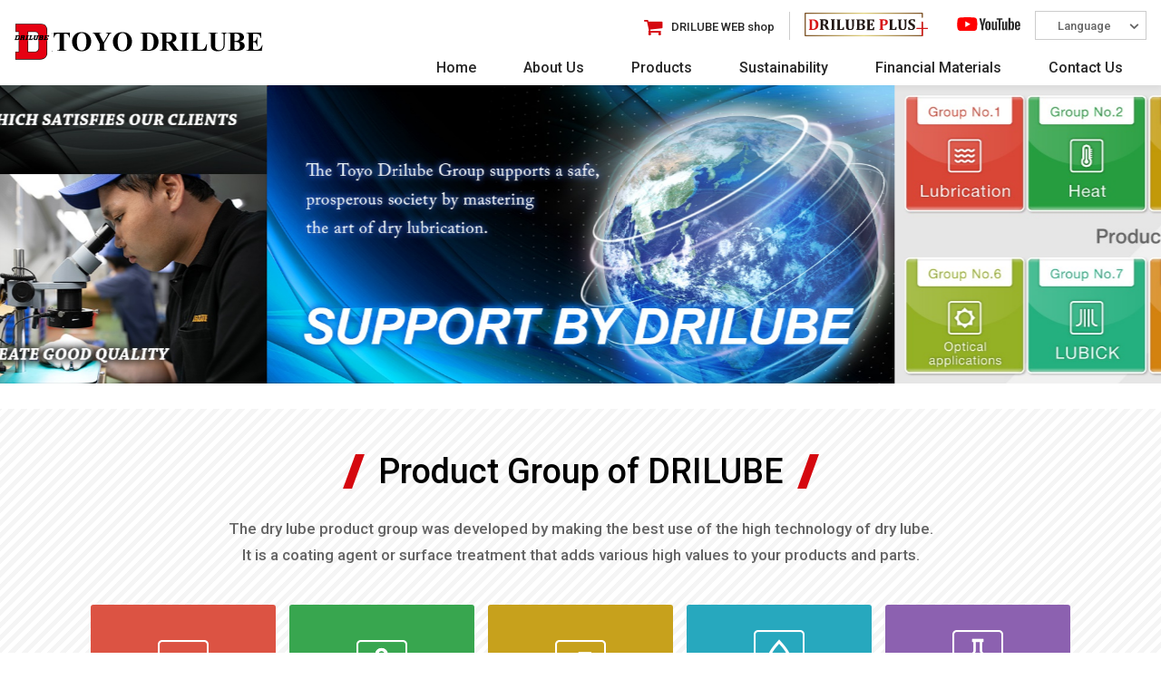

--- FILE ---
content_type: text/html; charset=UTF-8
request_url: https://www.drilube.co.jp/english/
body_size: 16053
content:
<!DOCTYPE html>
<html lang="en">
<head>
  <meta charset="UTF-8">
  <meta name="viewport" content="width=1230">
  <title>TOYO DRILUBE CO., LTD.,</title>
  <meta name="copyright" content="copyright">
  <meta name="description" content="Welcome to TOYO DRILUBE website. Featuring our products and application example.">
  <!-- og tag -->
  <meta property="og:description" content="Welcome to TOYO DRILUBE website. Featuring our products and application example.">
  <meta property="og:title" content="TOYO DRILUBE CO., LTD.,">
  <meta name="author" content="TOYO DRILUBE CO., LTD.,">
  <meta property="og:site_name" content="TOYO DRILUBE CO., LTD.,">
  <meta property="og:locale" content="ja">
  <meta property="og:type" content="website">
  <meta property="og:url" content="https://www.drilube.co.jp/english/">
  <meta property="og:image" content="https://www.drilube.co.jp/asset/og_image.png">
  <!--//og tag -->
  <link rel="canonical" href="https://www.drilube.co.jp/english/">
  <!-- favicon -->
  <link rel="shortcut icon" href="/asset/favicon.ico">
  <link rel="apple-touch-icon" href="/asset/apple-touch-icon.png">
  <link rel="icon" type="image/png" href="/asset/android-chrome-192x192.png">
  <!--//favicon-->
  <!-- Google Tag Manager -->
  <script>(function(w,d,s,l,i){w[l]=w[l]||[];w[l].push({'gtm.start':
  new Date().getTime(),event:'gtm.js'});var f=d.getElementsByTagName(s)[0],
  j=d.createElement(s),dl=l!='dataLayer'?'&l='+l:'';j.async=true;j.src=
  'https://www.googletagmanager.com/gtm.js?id='+i+dl;f.parentNode.insertBefore(j,f);
  })(window,document,'script','dataLayer','GTM-MFDJHNZ');</script>
  <!-- End Google Tag Manager -->
  <!-- css -->
  <link rel="preconnect" href="https://fonts.googleapis.com">
  <link rel="preconnect" href="https://fonts.gstatic.com" crossorigin>
  <link href="https://fonts.googleapis.com/css2?family=Noto+Sans:wght@100;400;500;700&family=Noto+Serif:wght@400;700&family=Roboto:wght@400;500;900&display=swap" rel="stylesheet"> 
  <link href="/english/asset/css/common.css" rel="stylesheet">
  <link href="/english/asset/css/swiper.min.css" rel="stylesheet">
  <link href="/english/asset/css/top.css" rel="stylesheet">
  <!-- //css -->
  <!-- Analytics -->
</head>
<body ontouchstart="">
<!-- header -->
<!-- Google Tag Manager (noscript) -->
<noscript><iframe src="https://www.googletagmanager.com/ns.html?id=GTM-MFDJHNZ"
height="0" width="0" style="display:none;visibility:hidden"></iframe></noscript>
<!-- End Google Tag Manager (noscript) -->
<header id="header">
    <div class="hd_inner">
      <div class="logo">
        <a href="/english/"><img src="/english/asset/image/common/logo.png" alt="TOYO DRILUBE CO., LTD.,"></a>
      </div>
      <!-- hamburger menu-->
      <ul class="header_nav_sp">
        <li class="btn-SpMenu" data-target="language_navi">
          <div class="menu_lang">
            <div class="icon"><p>LANG</p></div>
          </div>
        </li>
        <li class="btn-SpMenu" data-target="g-navi">
          <div class="menu_content">
            <div class="bar"><span></span></div>
            <p>MENU</p>
          </div>
        </li>
      </ul>
      <!-- //hamburger menu-->
    </div>
    <div class="navarea">
      <!-- language navi-->
      <div class="navarea-top">
        <ul class="external">
          <li><a href="https://www.drilube.jp/" target="_blank" class="cart">DRILUBE WEB shop</a></li>
          <li><a href="/english/owned_media/" target="_blank" class="drilube_plus"><img src="/asset/image/common/h_logo_drilube_plus.svg" alt="DRILUBE PLUS"><span>DRILUBE PLUS</span></a></li>
          <li><a href="https://www.youtube.com/channel/UCURiBa27b_3o-iir8_8jb-A" target="_blank" class="youtube"><img src="/asset/image/common/icon_youtube.svg" alt="YouTube"></a></li>
        </ul>
        <div class="language_navi">
          <div class="language-navi-txt">Language</div>
          <ul>
            <li><a href="/">Japanese</a></li>
            <li><a href="http://www.drilube.com.cn/">Chinese</a></li>
            <li><a href="/thailand/">Thai</a></li>
            <li><a href="/vietnam/">Vietnamese</a></li>
          </ul>
        </div>
        <!-- //language navi -->
      </div>
      <!-- global navi” -->
      <nav id="global_nav" class="g-navi">
        <ul class="menu_list">
          <li class="menu"><a href="/english/" id="nav0">Home</a></li>
          <li class="menu"><a href="javascript:void(0);" id="nav1" class="has-child">About Us</a>
            <div class="accordion-menu">
              <div class="panel_inner">
                <div class="title_wrap">
                  <h3>About Us</h3>
                </div>
                <ul class="submenu">
                  <li><a href="/english/corporate/" class="icon_btn">Greetings from the President.</a></li>
                  <li><a href="/english/corporate/outline.php" class="icon_btn">Corporate profile</a></li>
                  <li><a href="/english/corporate/global.php" class="icon_btn">Business location</a></li>
                  <li><a href="/english/corporate/officers.php" class="icon_btn">Board of Directors and Executive Officer</a></li>
                </ul>
              </div>
            </div>
          </li>
          <li class="menu"><a href="javascript:void(0);" id="nav2" class="has-child">Products</a>
            <div class="accordion-menu">
              <div class="panel_inner">
                <div class="title_wrap">
                  <h3>Products</h3>
                </div>
                <ul class="submenu">
                  <li><a href="/english/product/product_family.php" class="icon_btn">Product group of Drilube</a></li>
                  <li><a href="/english/product/" class="icon_btn ac-title close">About Products</a></li>
                  <li><a href="/english/product/careers.php" class="icon_btn">Application classified by industry</a></li>
                  <li><a href="/english/product/lubelas.php" class="icon_btn">LUBELAS Series (lubrication films for rubber parts)</a></li>
                  <li><a href="/english/product/product_family07.php" class="icon_btn">Quick-Drying lubrication LUBICK series</a></li>
                  <li><a href="/english/product/product_family08.php" class="icon_btn">DLC Coating (Diamond-Like-Carbon)</a></li>
                  <li><a href="/english/product/development.php" class="icon_btn">About Our Research and Development</a></li>
                </ul>
              </div>
            </div>
          </li>
          <li class="menu"><a href="javascript:void(0);" id="nav3" class="has-child">Sustainability</a>
            <div class="accordion-menu">
              <div class="panel_inner">
                <div class="title_wrap">
                  <h3>Sustainability</h3>
                </div>
                <ul class="submenu">
                  <li><a href="/english/sustainability/" class="icon_btn">Sustainability</a></li>
                  <li><a href="/english/sustainability/quality.php" class="icon_btn">Quality policy</a></li>
                  <li><a href="/english/sustainability/environment.php" class="icon_btn">Environmental policy</a></li>
                </ul>
              </div>
            </div>
          </li>
          <li class="menu"><a href="javascript:void(0);" id="nav4" class="has-child">Financial Materials</a>
            <div class="accordion-menu">
              <div class="panel_inner">
                <div class="title_wrap">
                  <h3>Financial Materials</h3>
                </div>
                <ul class="submenu">
                  <li><a href="/english/ir/highlight.php" class="icon_btn">Financial Materials</a></li>
                  <li><a href="/english/ir/highlight.php" class="icon_btn">Financial Highlights</a></li>
                  <li><a href="https://finance.yahoo.co.jp/quote/4976.T" class="icon_btn" target="_blank">Stock price</a></li>
                  <li><a href="/english/ir/disclaimer.php" class="icon_btn">Disclaimer</a></li>
                </ul>
              </div>
            </div>
          </li>
          <li class="menu"><a href="/english/inquiry/index.php" id="nav5">Contact Us</a></li>
          <li class="sp_menu"><a href="https://www.drilube.jp/" class="cart">DRILUBE WEB shop</a></li>
          <li class="sp_menu"><a href="/english/owned_media/" target="_blank">DRILUBE PLUS</a></li>
          <li class="sp_menu"><a href="https://www.youtube.com/channel/UCURiBa27b_3o-iir8_8jb-A" class="youtube">YouTube</a></li>
        </ul>
      </nav>
      <!-- //global navi” -->
    </div>
  </header>
<!-- //header -->
<!-- main -->
<main>
<!-- main visual -->
<section id="main_visual" class="fade-in">
  <div class="swiper-container">
    <div class="swiper-wrapper">
      <div class="swiper-slide">
        <a href="/english/product/"><img class="sp-image" src="/english/asset/image/top/img_mv01.jpg" alt="About Products"></a>
      </div>
      <div class="swiper-slide">
        <a href="/english/product/product_family.php"><img class="sp-image" src="/english/asset/image/top/img_mv02.jpg" alt="Product Group of DRILUBE"></a>
      </div>
      <div class="swiper-slide">
        <a href="/english/sustainability/"><img class="sp-image" src="/english/asset/image/top/img_mv03.jpg" alt="Sustainability"></a>
      </div>
      <div class="swiper-slide">
        <img class="sp-image" src="/english/asset/image/top/img_mv05.jpg" alt="Recruit">
      </div>
    </div>
  </div>
</section>
<!-- //main visual -->
<!-- section02 -->
<section id="section02" class="bg_content">
  <div class="inner fade-in-up02">
    <h2 class="title">Product Group of DRILUBE</h2>
    <p class="text">The dry lube product group was developed by making the best use of the high technology of dry lube.<br class="sp_none">
    It is a coating agent or surface treatment that adds various high values ​​to your products and parts.</p>
    <ul class="group_list">
      <li>
        <a href="/english/product/product_family01.php" class="group1">
          <div class="img">
            <img src="/english/asset/image/top/icon_group01.svg" alt="Lubrication" width="56" height="56"/>
          </div>
          <p class="group">Group No.1</p>
          <h3 class="txt">Lubrication</h3>
        </a>
      </li>
      <li>
        <a href="/english/product/product_family02.php">
          <div class="img">
            <img src="/english/asset/image/top/icon_group02.svg" alt="Heat" width="56" height="56"/>
          </div>
          <p class="group">Group No.2</p>
          <h3 class="txt">Heat</h3>
        </a>
      </li>
      <li>
        <a href="/english/product/product_family03.php">
          <div class="img">
            <img src="/english/asset/image/top/icon_group03.svg" alt="Electricity" width="56" height="56"/>
          </div>
          <p class="group">Group No.3</p>
          <h3 class="txt">Electricity</h3>
        </a>
      </li>
      <li>
        <a href="/english/product/product_family04.php">
          <div class="img">
            <img src="/english/asset/image/top/icon_group04.svg" alt="Oil & water repellent" width="56" height="56"/>
          </div>
          <p class="group">Group No.4</p>
          <h3 class="txt">Oil &amp; water<br>repellent</h3>
        </a>
      </li>
      <li>
        <a href="/english/product/product_family05.php">
          <div class="img">
            <img src="/english/asset/image/top/icon_group05.svg" alt=">Chemical & gas resistance" width="56" height="56"/>
          </div>
          <p class="group">Group No.5</p>
          <h3 class="txt">Chemical &amp; gas<br>resistance</h3>
        </a>
      </li>
      <li>
        <a href="/english/product/product_family06.php">
          <div class="img">
            <img src="/english/asset/image/top/icon_group06.svg" alt="Optical applications" width="56" height="56"/>
          </div>
          <p class="group">Group No.6</p>
          <h3 class="txt">Optical<br>applications</h3>
        </a>
      </li>
      <li>
        <a href="/english/product/product_family07.php">
          <div class="img">
            <img src="/english/asset/image/top/icon_group07.svg" alt="LUBICK" width="56" height="56"/>
          </div>
          <p class="group">Group No.7</p>
          <h3 class="txt">LUBICK</h3>
        </a>
      </li>
      <li>
        <a href="/english/product/product_family08.php">
          <div class="img">
            <img src="/english/asset/image/top/icon_group08.svg" alt="DLC" width="56" height="56"/>
          </div>
          <p class="group">Group No.8</p>
          <h3 class="txt">DLC</h3>
        </a>
      </li>
      <li>
        <a href="/english/product/product_family09.php">
          <div class="img">
            <img src="/english/asset/image/top/icon_group09.svg" alt="Exterior" width="56" height="56"/>
          </div>
          <p class="group">Group No.9</p>
          <h3 class="txt">Exterior</h3>
        </a>
      </li>
      <li>
        <a href="/english/product/product_family10.php">
          <div class="img"><img src="/english/asset/image/top/icon_group10.svg" alt="Others" width="56" height="56"/></div>
          <p class="group">Group No.10</p>
          <h3 class="txt">Others</h3>
        </a>
      </li>
    </ul>
    <div class="link_btn">
      <a href="/english/product/product_family.php">Product group of Drilube</a>
    </div>
  </div>
</section>
<!-- //section02 -->
<!-- section03 -->
<section id="section03">
  <div class="inner fade-in-up02">
    <h2 class="title">Product</h2>
    <ul class="product_list">
      <li>
        <a href="/english/product/">
          <div class="img">
            <img src="/english/asset/image/top/icon_product01.svg" alt="Group No.1 Lubrication">
          </div>
          <h3>About Products<span>DRILUBE</span></h3>
          <p>Group No.1 Lubrication</p>
        </a>
      </li>
      <li>
        <a href="/english/product/lubelas.php">
          <div class="img">
            <img src="/english/asset/image/top/icon_product02.svg" alt="Group No.1 Lubrication">
          </div>
          <h3>Lubricating film for rubber<span>LUBELAS</span></h3>
          <p>Group No.1 Lubrication</p>
        </a>
      </li>
      <li>
        <a href="/english/product/product_family07.php">
          <div class="img">
            <img src="/english/asset/image/top/icon_product03.svg" alt="Group No.7 Quick-drying lubricants">
          </div>
          <h3>Quick-drying lubricant<span>LUBICK</span></h3>
          <p>Group No.7 Quick-drying lubricants</p>
        </a>
      </li>
      <li>
        <a href="/english/product/product_family10.php">
          <div class="img">
            <img src="/english/asset/image/top/icon_product04.svg" alt="Group No.10 Others">
          </div>
          <h3>LUBDIA products<span>LUBDIA</span></h3>
          <p>Group No.10 Others</p>
        </a>
      </li>
    </ul>
  </div>
</section>
<!-- //section03 -->
</main>
<!-- //main -->
<!-- footer -->
<footer id="footer">
    <div class="ft_bottom">
      <div class="inner">
        <ul>
          <li><a href="/english/privacy.php">Privacy policy</a></li>
					<li><a href="/english/terms.php">Term of Use</a></li>
        </ul>
        <div id="copy">
          <p>Copyright &copy; TOYO DRILUBE CO., LTD All Rights Reserved.</p>
        </div>
      </div>
    </div>
    <p id="page-top"><a href="#"></a></p>
  </footer>
<!-- //footer -->
<!-- js -->
<script src="/english/asset/js/jquery.min.js"></script>
<script src="/english/asset/js/commons.js"></script>
<script src="/english/asset/js/top.js"></script>
<script>

window.addEventListener('load', function() {
  var swiper = new Swiper('.swiper-container', {
    loop: true,
  loopPreventsSlide: false,
  slidesPerView: 1,
  breakpoints: {
    780: {
      slidesPerView: 1.85,
    },
    1950: {
      slidesPerView: 4,
    }
  },
  centeredSlides : true,
  speed: 800,
  autoplay: {
    delay: 6000,
    disableOnInteraction: false
  }
  });
}, false);
</script>
<!-- //js -->
</body>
</html>

--- FILE ---
content_type: text/css
request_url: https://www.drilube.co.jp/english/asset/css/common.css
body_size: 28124
content:
@charset "UTF-8";
/*----------------------------------------
       Reset
----------------------------------------*/
html, body, div, span, object, iframe,
h1, h2, h3, h4, h5, h6, p, blockquote, pre,
abbr, address, cite, code,
del, dfn, em, img, ins, kbd, q, samp,
small, strong, sub, sup, var,
b, i,
dl, dt, dd, ol, ul, li,
fieldset, form, label, legend,
table, caption, tbody, tfoot, thead, tr, th, td,
article, aside, canvas, details, figcaption, figure,
footer, header, hgroup, menu, nav, section, summary,
time, mark, audio, video {
  margin: 0;
  padding: 0;
  border: 0;
  outline: 0;
  font-size: 100%;
  vertical-align: baseline;
  background: transparent;
}

body {
  line-height: 1;
}

article, aside, details, figcaption, figure,
footer, header, hgroup, menu, nav, section {
  display: block;
}

ul, li {
  list-style: none;
}

blockquote, q {
  quotes: none;
}

blockquote:before, blockquote:after,
q:before, q:after {
  content: "";
  content: none;
}

a {
  margin: 0;
  padding: 0;
  text-decoration: none;
  outline: none;
}

ins {
  background-color: #ff9;
  color: #000;
  text-decoration: none;
}

mark {
  background-color: #ff9;
  color: #000;
  font-style: italic;
  font-weight: bold;
}

del {
  text-decoration: line-through;
}

abbr[title], dfn[title] {
  border-bottom: 1px dotted;
  cursor: help;
}

table {
  border-collapse: collapse;
  border-spacing: 0;
}

hr {
  display: block;
  height: 1px;
  border: 0;
  border-top: 1px solid #cccccc;
  margin: 1em 0;
  padding: 0;
}

input, select {
  vertical-align: middle;
}

@font-face {
  font-family: "fontello";
  src: url("/asset/font/fontello.eot?89728709");
  src: url("/asset/font/fontello.eot?89728709#iefix") format("embedded-opentype"), url("/asset/font/fontello.woff2?89728709") format("woff2"), url("/asset/font/fontello.woff?89728709") format("woff"), url("/asset/font/fontello.ttf?89728709") format("truetype"), url("/asset/font/fontello.svg?89728709#fontello") format("svg");
  font-weight: normal;
  font-style: normal;
}
/* Chrome hack: SVG is rendered more smooth in Windozze. 100% magic, uncomment if you need it. */
/* Note, that will break hinting! In other OS-es font will be not as sharp as it could be */
/*
@media screen and (-webkit-min-device-pixel-ratio:0) {
  @font-face {
    font-family: 'fontello';
    src: url('../font/fontello.svg?89728709#fontello') format('svg');
  }
}
*/
[class$=icon-pdf]:before, [class*="icon-pdf "]:before {
  font-family: "fontello";
  font-style: normal;
  font-weight: normal;
  speak: never;
  display: inline-block;
  text-decoration: inherit;
  width: 1em;
  margin-right: 0.2em;
  text-align: center;
  /* opacity: .8; */
  /* For safety - reset parent styles, that can break glyph codes*/
  font-variant: normal;
  text-transform: none;
  /* fix buttons height, for twitter bootstrap */
  line-height: 1em;
  /* Animation center compensation - margins should be symmetric */
  /* remove if not needed */
  margin-left: 0.2em;
  /* you can be more comfortable with increased icons size */
  /* font-size: 120%; */
  /* Font smoothing. That was taken from TWBS */
  -webkit-font-smoothing: antialiased;
  -moz-osx-font-smoothing: grayscale;
  /* Uncomment for 3D effect */
  /* text-shadow: 1px 1px 1px rgba(127, 127, 127, 0.3); */
}

.globeicon-pdf:before {
  content: "\e800";
} /* '' */
.basket-1icon-pdf:before {
  content: "\e801";
} /* '' */
.right-circleicon-pdf:before {
  content: "\e802";
} /* '' */
.homeicon-pdf:before {
  content: "\e803";
} /* '' */
.downloadicon-pdf:before {
  content: "\e804";
} /* '' */
.righticon-pdf:before {
  content: "\e805";
} /* '' */
.downicon-pdf:before {
  content: "\e806";
} /* '' */
.icon_service01_onicon-pdf:before {
  content: "\e900";
} /* '' */
.icon_service02_onicon-pdf:before {
  content: "\e901";
} /* '' */
.icon_service03_onicon-pdf:before {
  content: "\e902";
} /* '' */
.rssicon-pdf:before {
  content: "\f09e";
} /* '' */
.mail-alticon-pdf:before {
  content: "\f0e0";
} /* '' */
.angle-lefticon-pdf:before {
  content: "\f104";
} /* '' */
.angle-righticon-pdf:before {
  content: "\f105";
} /* '' */
.angle-upicon-pdf:before {
  content: "\f106";
} /* '' */
.angle-downicon-pdf:before {
  content: "\f107";
} /* '' */
.youtube-playicon-pdf:before {
  content: "\f16a";
} /* '' */
.sp_none {
  display: block;
}
@media only screen and (max-width: 560px) {
  .sp_none {
    display: none;
  }
}

.pc_none {
  display: none;
}
@media only screen and (max-width: 1170px) {
  .pc_none {
    display: block;
  }
}

* {
  -webkit-box-sizing: border-box;
          box-sizing: border-box;
  -webkit-appearance: none;
}

*::before,
*::after {
  -webkit-box-sizing: border-box;
          box-sizing: border-box;
}

body {
  position: relative;
  font-size: 17px;
  font-weight: 500;
  font-family: "Roboto", sans-serif;
  color: #656565;
  background: #fff;
}
@media only screen and (max-width: 780px) {
  body {
    font-size: 14px;
  }
}

img {
  max-width: 100%;
  height: auto;
  image-rendering: -webkit-optimize-contrast;
}

/*--------------------------
header
---------------------------*/
.site-header.hide {
  -webkit-transform: translateY(-100%);
      -ms-transform: translateY(-100%);
          transform: translateY(-100%);
}

#header {
  position: fixed;
  display: -webkit-box;
  display: -ms-flexbox;
  display: flex;
  -webkit-box-align: center;
      -ms-flex-align: center;
          align-items: center;
  -webkit-box-pack: justify;
      -ms-flex-pack: justify;
          justify-content: space-between;
  width: 100%;
  height: 94px;
  top: 0;
  left: 0;
  padding: 0 1.25%;
  -webkit-box-sizing: border-box;
          box-sizing: border-box;
  background-color: #fff;
  z-index: 9999;
  -webkit-box-shadow: 0 3px 6px rgba(0, 0, 0, 0.05);
          box-shadow: 0 3px 6px rgba(0, 0, 0, 0.05);
  -webkit-transition: 0.5s;
  transition: 0.5s;
}
@media only screen and (max-width: 1170px) {
  #header {
    height: 60px;
    border-bottom: 1px solid #ccc;
  }
}
@media only screen and (max-width: 1170px) {
  #header .hd_inner {
    position: absolute;
    width: 100%;
    height: 100%;
    top: 0;
    left: 0;
    background: #fff;
    z-index: 9999;
  }
}
#header .hd_inner .logo {
  width: 320px;
}
@media only screen and (max-width: 1170px) {
  #header .hd_inner .logo {
    position: absolute;
    width: 200px;
    top: 12px;
    left: 3%;
  }
}
@media only screen and (max-width: 380px) {
  #header .hd_inner .logo {
    width: 180px;
    top: 14px;
  }
}
#header .hd_inner .logo img {
  max-width: 100%;
  height: auto;
}

.header_nav_sp {
  display: none;
}
@media only screen and (max-width: 1170px) {
  .header_nav_sp {
    display: block;
    float: right;
    position: absolute;
    top: 8px;
    right: 1.25%;
  }
  .header_nav_sp li {
    display: inline-block;
    cursor: pointer;
  }
  .header_nav_sp li.is-open .menu_content span {
    background-color: rgba(255, 255, 255, 0);
  }
  .header_nav_sp li.is-open .menu_content span:before {
    top: 0;
    -webkit-transform: rotate(-45deg);
        -ms-transform: rotate(-45deg);
            transform: rotate(-45deg);
    -webkit-transition: -webkit-transform 0.3s;
    transition: -webkit-transform 0.3s;
    transition: transform 0.3s;
    transition: transform 0.3s, -webkit-transform 0.3s;
  }
  .header_nav_sp li.is-open .menu_content span:after {
    top: 0;
    -webkit-transform: rotate(45deg);
        -ms-transform: rotate(45deg);
            transform: rotate(45deg);
    -webkit-transition: -webkit-transform 0.3s;
    transition: -webkit-transform 0.3s;
    transition: transform 0.3s;
    transition: transform 0.3s, -webkit-transform 0.3s;
  }
  .header_nav_sp li .menu_content {
    font-size: 8px;
    padding: 0 5px 3px 5px;
    border: 1px solid #ddd;
    background-color: #eee;
    height: 38px;
    border-radius: 3px;
  }
  .header_nav_sp li .menu_content .bar {
    display: block;
    width: 100%;
    text-align: center;
    position: relative;
    height: 25px;
    width: 25px;
    margin: 0 auto;
  }
  .header_nav_sp li .menu_content span {
    position: absolute;
    display: block;
    width: 100%;
    background-color: #777;
    top: 12px;
    height: 2px;
    -webkit-transition: 0.2s ease-in-out;
    transition: 0.2s ease-in-out;
  }
  .header_nav_sp li .menu_content span:after {
    content: "";
    position: absolute;
    left: 0;
    display: block;
    width: 100%;
    height: 2px;
    background-color: #777;
    -webkit-transition: transform 0.35s;
    -webkit-transition: -webkit-transform 0.35s;
    transition: -webkit-transform 0.35s;
    transition: transform 0.35s;
    transition: transform 0.35s, -webkit-transform 0.35s;
  }
  .header_nav_sp li .menu_content span:before {
    content: "";
    position: absolute;
    left: 0;
    display: block;
    width: 100%;
    height: 2px;
    background-color: #777;
    -webkit-transition: transform 0.35s;
    -webkit-transition: -webkit-transform 0.35s;
    transition: -webkit-transform 0.35s;
    transition: transform 0.35s;
    transition: transform 0.35s, -webkit-transform 0.35s;
    -webkit-transform: translateY(-5px);
    -ms-transform: translateY(-5px);
    transform: translateY(-5px);
  }
  .header_nav_sp li .menu_content span:after {
    -webkit-transform: translateY(5px);
    -ms-transform: translateY(5px);
    transform: translateY(5px);
  }
  .header_nav_sp .menu_lang {
    position: relative;
  }
  .header_nav_sp .menu_lang .icon:before {
    position: absolute;
    font-family: "fontello";
    font-style: normal;
    font-weight: normal;
    speak: none;
    display: inline-block;
    text-decoration: inherit;
    text-align: center;
    -webkit-font-smoothing: antialiased;
    -moz-osx-font-smoothing: grayscale;
    content: "\e800";
    font-size: 30px;
    top: -34px;
    right: 9px;
  }
  .header_nav_sp .menu_lang .icon p {
    font-size: 8px;
    position: absolute;
    top: -4px;
    right: 11px;
  }
}

.navarea .navarea-top {
  display: -webkit-box;
  display: -ms-flexbox;
  display: flex;
  -webkit-box-pack: end;
      -ms-flex-pack: end;
          justify-content: flex-end;
  -webkit-box-align: center;
      -ms-flex-align: center;
          align-items: center;
  margin: 12px 0 0px;
}
.navarea .external {
  display: -webkit-box;
  display: -ms-flexbox;
  display: flex;
  -webkit-box-align: center;
      -ms-flex-align: center;
          align-items: center;
}
@media only screen and (max-width: 1170px) {
  .navarea .external {
    display: none;
  }
}
.navarea .external li {
  padding: 7px 16px;
}
.navarea .external li:first-child {
  border-right: 1px solid #ccc;
}
.navarea .external li a {
  color: #282828;
  -webkit-transition: all 0.3s ease;
  transition: all 0.3s ease;
}
.navarea .external li a:hover {
  color: #d5080f;
}
.navarea .external li a.cart {
  position: relative;
  font-size: 13px;
  font-weight: 500;
  padding: 0 0 0 30px;
}
.navarea .external li a.cart::before {
  position: absolute;
  font-family: "fontello";
  font-style: normal;
  font-weight: normal;
  speak: none;
  display: inline-block;
  text-decoration: inherit;
  text-align: center;
  -webkit-font-smoothing: antialiased;
  -moz-osx-font-smoothing: grayscale;
  content: "\e801";
  font-size: 22px;
  color: #d5080f;
  top: calc(50% - 11px);
  left: 0;
}
.navarea .external li a.drilube_plus img {
  height: 26px;
}
@media only screen and (max-width: 1170px) {
  .navarea .external li a.drilube_plus img {
    display: none;
  }
}
.navarea .external li a.youtube img {
  width: 70px;
}
.navarea .external li span {
  display: none;
}
@media only screen and (max-width: 1170px) {
  .navarea .external li span {
    display: inline;
  }
}

.language_navi {
  position: relative;
  padding: 4px 18px 6px 14px;
  text-align: center;
  border: 1px solid #ccc;
  -webkit-box-sizing: border-box;
          box-sizing: border-box;
  background: #fff;
}
@media only screen and (max-width: 1170px) {
  .language_navi {
    -webkit-transition: left 0.5s;
    transition: left 0.5s;
    position: fixed;
    padding: 0 0 0 0;
    top: 60px;
    left: -60%;
    bottom: 0;
    width: 60%;
    background-color: #f8f8f8;
    z-index: 100;
    border: none;
    border-right: 1px solid #ccc;
  }
}
@media only screen and (max-width: 1170px) {
  .language_navi.is-open {
    left: 0;
  }
}
.language_navi .language-navi-txt {
  font-size: 13px;
  font-family: "Roboto", sans-serif;
  font-weight: 500;
  padding: 2px 10px;
  cursor: pointer;
}
@media only screen and (max-width: 1170px) {
  .language_navi .language-navi-txt {
    display: none;
  }
}
.language_navi .language-navi-txt.is-open {
  color: #000;
}
.language_navi .language-navi-txt.is-open ~ ul {
  max-height: 100vh;
}
@media only screen and (max-width: 1170px) {
  .language_navi .language-navi-txt:before {
    font-family: "fontello";
    font-style: normal;
    font-weight: normal;
    speak: none;
    display: inline-block;
    text-decoration: inherit;
    text-align: center;
    -webkit-font-smoothing: antialiased;
    -moz-osx-font-smoothing: grayscale;
    content: "\e800";
    font-size: 20px;
    position: relative;
    top: 2px;
    left: -10px;
  }
}
.language_navi .language-navi-txt:after {
  font-family: "fontello";
  font-style: normal;
  font-weight: normal;
  speak: none;
  display: inline-block;
  text-decoration: inherit;
  text-align: center;
  -webkit-font-smoothing: antialiased;
  -moz-osx-font-smoothing: grayscale;
  content: "\f107";
  font-size: 16px;
  font-weight: bold;
  position: relative;
  right: -20px;
  top: 2px;
}
.language_navi .language-navi-txt:hover {
  color: #000;
}
.language_navi .language-navi-txt:hover:before {
  color: #d5080f;
}
.language_navi .language-navi-txt:hover:after {
  color: #d5080f;
}
.language_navi ul {
  -webkit-transition: max-height 0.5s;
  transition: max-height 0.5s;
  position: absolute;
  z-index: 1100;
  top: calc(100% + 1px);
  left: -1px;
  width: calc(100% + 2px);
  max-height: 0;
  overflow: hidden;
  background-color: #fff;
}
@media only screen and (max-width: 1170px) {
  .language_navi ul {
    position: static;
    display: block;
    width: 100%;
    max-height: inherit;
    overflow: inherit;
    border-right: none;
  }
}
.language_navi ul li {
  border-bottom: 1px solid #ccc;
  border-left: 1px solid #ccc;
  border-right: 1px solid #ccc;
}
.language_navi ul li a {
  color: #000;
  font-family: "Roboto", sans-serif;
  font-size: 13px;
  text-align: left;
  padding: 13px;
  display: block;
  position: relative;
  background: #fff;
}
@media only screen and (max-width: 1170px) {
  .language_navi ul li a {
    display: block;
    padding: 15px 10px;
    background: transparent;
  }
}
.language_navi ul li a:after {
  color: #282828;
  position: absolute;
  font-family: "fontello";
  font-style: normal;
  font-weight: normal;
  speak: none;
  display: inline-block;
  text-decoration: inherit;
  text-align: center;
  -webkit-font-smoothing: antialiased;
  -moz-osx-font-smoothing: grayscale;
  content: "\f105";
  font-size: 14px;
  right: 10px;
}
@media only screen and (max-width: 1170px) {
  .language_navi ul li a:after {
    color: #282828;
  }
}
.language_navi ul li a:hover {
  background: #f7f7f7;
}
@media only screen and (max-width: 1170px) {
  .language_navi ul li a:hover {
    background: none;
  }
}
.language_navi ul li a:hover:after {
  color: #d5080f;
}

@media only screen and (max-width: 1170px) {
  #global_nav {
    width: 100%;
    position: absolute;
    top: -100vh;
    left: 0;
    height: calc(100vh - 60px);
    overflow: auto;
    -webkit-transition: top 0.4s;
    transition: top 0.4s;
  }
  #global_nav .has-child + .panel {
    max-height: 0;
    overflow: hidden;
  }
  #global_nav li .has-child.is-open + ul {
    max-height: 100vh;
    position: relative;
    top: inherit;
    left: inherit;
    padding: 0;
  }
}
@media only screen and (max-width: 1170px) {
  #global_nav.is-open {
    top: 60px;
  }
}
#global_nav .menu_list {
  display: -webkit-box;
  display: -ms-flexbox;
  display: flex;
}
@media only screen and (max-width: 1170px) {
  #global_nav .menu_list {
    display: block;
  }
}
#global_nav .menu_list li {
  margin: 0 10px;
}
@media only screen and (max-width: 1170px) {
  #global_nav .menu_list li {
    margin: 0;
  }
}
#global_nav .menu_list li.sp_menu {
  display: none;
}
@media only screen and (max-width: 1170px) {
  #global_nav .menu_list li.sp_menu {
    display: block;
  }
}
#global_nav .menu_list li.sp_menu a::after {
  content: none;
}
#global_nav .menu_list li.sp_menu a.cart {
  position: relative;
  padding: 20px 0 20px 45px;
}
#global_nav .menu_list li.sp_menu a.cart::before {
  position: absolute;
  font-family: "fontello";
  font-style: normal;
  font-weight: normal;
  speak: none;
  display: inline-block;
  text-decoration: inherit;
  text-align: center;
  -webkit-font-smoothing: antialiased;
  -moz-osx-font-smoothing: grayscale;
  content: "\e801";
  font-size: 22px;
  top: calc(50% - 11px);
  left: 15px;
}
#global_nav .menu_list li.sp_menu a.cart:hover::before {
  width: auto;
  left: 15px;
}
#global_nav .menu_list li.sp_menu a.youtube {
  position: relative;
  letter-spacing: -1px;
  padding: 20px 0 20px 45px;
}
#global_nav .menu_list li.sp_menu a.youtube::before {
  position: absolute;
  font-family: "fontello";
  font-style: normal;
  font-weight: normal;
  speak: none;
  display: inline-block;
  text-decoration: inherit;
  text-align: center;
  -webkit-font-smoothing: antialiased;
  -moz-osx-font-smoothing: grayscale;
  content: "\f16a";
  font-size: 24px;
  top: calc(50% - 12px);
  left: 15px;
}
#global_nav .menu_list li.sp_menu a.youtube:hover::before {
  width: auto;
  left: 15px;
}
#global_nav .menu_list li a {
  position: relative;
  display: -webkit-box;
  display: -ms-flexbox;
  display: flex;
  -webkit-box-align: center;
      -ms-flex-align: center;
          align-items: center;
  -webkit-box-pack: center;
      -ms-flex-pack: center;
          justify-content: center;
  height: 50px;
  font-size: 16px;
  font-weight: 500;
  color: #282828;
  padding: 0 16px;
}
#global_nav .menu_list li a::before {
  position: absolute;
  content: "";
  width: 0;
  height: 3px;
  left: 0;
  bottom: 0;
  background: #d5080f;
  -webkit-transition: all 0.3s ease;
  transition: all 0.3s ease;
}
@media only screen and (max-width: 1170px) {
  #global_nav .menu_list li a::before {
    content: none;
    background: none;
  }
}
#global_nav .menu_list li a:hover::before {
  width: 100%;
}
#global_nav .menu_list li a.is-active::before {
  width: 100%;
}
@media only screen and (max-width: 1170px) {
  #global_nav .menu_list li a {
    position: relative;
    display: block;
    width: 100%;
    height: auto;
    font-size: 14px;
    color: #fff;
    padding: 20px 15px;
    background-color: #555e6c;
    border-bottom: 1px solid #efefef;
    -webkit-box-sizing: border-box;
            box-sizing: border-box;
  }
  #global_nav .menu_list li a::after {
    position: absolute;
    font-family: "fontello";
    font-style: normal;
    font-weight: normal;
    speak: none;
    display: inline-block;
    text-decoration: inherit;
    text-align: center;
    -webkit-font-smoothing: antialiased;
    -moz-osx-font-smoothing: grayscale;
    content: "\f107";
    font-size: 14px;
    right: 1.25%;
  }
}
@media only screen and (max-width: 1170px) {
  #global_nav .menu_list li a#nav0::after, #global_nav .menu_list li a#nav1::after, #global_nav .menu_list li a#nav3::after, #global_nav .menu_list li a#nav4::after {
    position: absolute;
    font-family: "fontello";
    font-style: normal;
    font-weight: normal;
    speak: none;
    display: inline-block;
    text-decoration: inherit;
    text-align: center;
    -webkit-font-smoothing: antialiased;
    -moz-osx-font-smoothing: grayscale;
    content: "\f105";
    font-size: 14px;
    right: 1.25%;
  }
}
#global_nav .menu_list li a.has-child.is-open ~ .accordion-menu {
  max-height: 100vh;
  -webkit-transition: all 0.9s;
  transition: all 0.9s;
}
#global_nav .menu_list li .accordion-menu {
  position: absolute;
  max-height: 0;
  top: 94px;
  left: 0;
  overflow: hidden;
  z-index: 100;
  background-color: #555e6c;
  width: 100%;
  -webkit-box-sizing: border-box;
          box-sizing: border-box;
  -webkit-box-shadow: 0px 6px 5px -6px rgba(0, 0, 0, 0.6);
          box-shadow: 0px 6px 5px -6px rgba(0, 0, 0, 0.6);
}
@media only screen and (max-width: 1170px) {
  #global_nav .menu_list li .accordion-menu {
    position: static;
    border-top: none;
  }
}
#global_nav .menu_list li .panel_inner {
  width: 1024px;
  padding: 40px 0 20px;
  margin: 0 auto;
}
@media only screen and (max-width: 1170px) {
  #global_nav .menu_list li .panel_inner {
    display: block;
    width: 100%;
    padding: 0;
    background: #efefef;
    -webkit-box-sizing: border-box;
            box-sizing: border-box;
  }
}
#global_nav .menu_list li .panel_inner .title_wrap h3 {
  font-size: 18px;
  font-weight: 500;
  color: #fff;
  line-height: 1.4;
  letter-spacing: 1px;
  padding: 0 0 16px 16px;
  margin: 0 0 20px;
  border-bottom: solid 1px #ccc;
}
@media only screen and (max-width: 1170px) {
  #global_nav .menu_list li .panel_inner .title_wrap h3 {
    display: none;
  }
}
#global_nav .menu_list li .panel_inner .title_wrap h3.letter_space {
  letter-spacing: 0px;
}
#global_nav .menu_list li .panel_inner .title_wrap h3 span {
  display: block;
  font-size: 14px;
  font-weight: normal;
  color: #666;
}
#global_nav .menu_list li .panel_inner .title_wrap ul li {
  display: inline-block;
}
@media only screen and (max-width: 1170px) {
  #global_nav .menu_list li .panel_inner .title_wrap ul li {
    display: block;
    margin: 0;
  }
}
#global_nav .menu_list li .panel_inner .title_wrap ul li a {
  color: #fff;
}
@media only screen and (max-width: 1170px) {
  #global_nav .menu_list li .panel_inner .title_wrap ul li a {
    display: block;
    font-size: 14px;
    padding: 10px 0;
    background: transparent;
  }
  #global_nav .menu_list li .panel_inner .title_wrap ul li a::after {
    position: absolute;
    font-family: "fontello";
    font-style: normal;
    font-weight: normal;
    speak: none;
    display: inline-block;
    text-decoration: inherit;
    text-align: center;
    -webkit-font-smoothing: antialiased;
    -moz-osx-font-smoothing: grayscale;
    content: "\f105";
    font-size: 14px;
    right: 1.25%;
  }
}
#global_nav .menu_list li .panel_inner .title_wrap ul li a::before {
  content: none;
}
#global_nav .menu_list li .panel_inner .submenu {
  width: 100%;
  display: -webkit-box;
  display: -ms-flexbox;
  display: flex;
  -ms-flex-wrap: wrap;
      flex-wrap: wrap;
}
@media only screen and (max-width: 1170px) {
  #global_nav .menu_list li .panel_inner .submenu {
    display: block;
    width: 100%;
    padding: 0;
  }
}
#global_nav .menu_list li .panel_inner ul {
  width: 100%;
}
#global_nav .menu_list li .panel_inner ul li {
  margin: 0 0 14px;
  padding: 0 6px;
  width: 33.3333333333%;
}
@media only screen and (max-width: 1170px) {
  #global_nav .menu_list li .panel_inner ul li {
    margin: 0;
    padding: 0;
    width: 100%;
  }
}
#global_nav .menu_list li .panel_inner ul li .icon_btn {
  position: relative;
  color: #fff;
  line-height: 1.6;
  display: block;
  font-size: 16px;
  font-weight: 400;
  padding: 0 0 10px 12px;
  height: auto;
}
@media only screen and (max-width: 1170px) {
  #global_nav .menu_list li .panel_inner ul li .icon_btn {
    color: #000;
    font-size: 14px;
    line-height: 1.4;
    padding: 16px 15px;
    background: #e1e2e4;
    border-bottom: 1px solid #fff;
  }
  #global_nav .menu_list li .panel_inner ul li .icon_btn::after {
    position: absolute;
    font-family: "fontello";
    font-style: normal;
    font-weight: normal;
    speak: none;
    display: inline-block;
    text-decoration: inherit;
    text-align: center;
    -webkit-font-smoothing: antialiased;
    -moz-osx-font-smoothing: grayscale;
    content: "\f105";
    font-size: 14px;
    right: 3%;
  }
}
#global_nav .menu_list li .panel_inner ul li .icon_blank {
  position: relative;
  color: #282828;
  line-height: 1.6;
  display: block;
  font-size: 16px;
  font-weight: normal;
  padding: 0 25px 8px 0;
  height: auto;
}
#global_nav .menu_list li .panel_inner ul li .icon_blank::after {
  position: absolute;
  content: "";
  width: 14px;
  height: 14px;
  top: calc(50% - 7px);
  right: 0;
  background-image: url(/asset/image/common/icon_blank.png);
  background-position: 0 0;
  background-repeat: no-repeat;
  background-size: 100%;
}
@media only screen and (max-width: 1170px) {
  #global_nav .menu_list li .panel_inner ul li .icon_blank {
    font-size: 14px;
    padding: 10px 0;
    background: transparent;
  }
}
#global_nav .menu_list li .panel_inner ul li .icon_blank:hover {
  color: #d5080f;
}
#global_nav .menu_list li .panel_inner ul li .icon_blank::before {
  content: none;
}
#global_nav .menu_list li .panel_inner ul li ul {
  display: none;
}
@media only screen and (max-width: 1170px) {
  #global_nav .menu_list li .panel_inner ul li ul {
    display: block;
    margin: 0;
  }
}
#global_nav .menu_list li .panel_inner ul li ul li {
  border-bottom: solid 1px #ccc;
}
@media only screen and (max-width: 1170px) {
  #global_nav .menu_list li .panel_inner ul li ul li a {
    display: block;
    color: #282828;
    font-size: 14px;
    font-weight: normal;
    line-height: 1.4;
    padding: 16px 15px;
    background: transparent;
  }
}
#global_nav .menu_list li .panel_inner ul li ul li a:hover {
  color: #d5080f;
}
#global_nav .menu_list li .panel_inner ul li ul li a::before {
  content: none;
}
@media only screen and (max-width: 1170px) {
  #global_nav .menu_list li .panel_inner ul li ul li a::after {
    position: absolute;
    font-family: "fontello";
    font-style: normal;
    font-weight: normal;
    speak: none;
    display: inline-block;
    text-decoration: inherit;
    text-align: center;
    -webkit-font-smoothing: antialiased;
    -moz-osx-font-smoothing: grayscale;
    content: "\f105";
    font-size: 14px;
    right: 3%;
  }
}

/*--------------------------
footer
---------------------------*/
footer .ft_bottom {
  padding: 15px 0 5px;
  text-align: center;
  background-color: #282828;
}
footer .ft_bottom #copy {
  line-height: 1.75;
  text-align: center;
}
footer .ft_bottom #copy p {
  font-size: 12px;
  color: #fff;
}
footer .ft_bottom ul {
  display: -webkit-box;
  display: -ms-flexbox;
  display: flex;
  -webkit-box-pack: center;
      -ms-flex-pack: center;
          justify-content: center;
  margin: 10px 0;
}
footer .ft_bottom ul li {
  margin: 0 20px 12px;
}
footer .ft_bottom ul li a {
  font-size: 14px;
  color: #fff;
}
footer .ft_bottom ul li a.icon_blank {
  position: relative;
  padding: 0 20px 0 0;
}
footer .ft_bottom ul li a.icon_blank::after {
  position: absolute;
  content: "";
  width: 14px;
  height: 14px;
  top: calc(50% - 7px);
  right: 0;
  background-image: url(/asset/image/common/icon_blank.png);
  background-position: 0 0;
  background-repeat: no-repeat;
  background-size: 100%;
}
footer .ft_bottom ul li a:hover {
  text-decoration: underline;
}

/*--------------------------
page-top
---------------------------*/
#page-top {
  position: fixed;
  display: block;
  bottom: 30px;
  right: 1.25%;
  z-index: 999;
}
#page-top a {
  position: relative;
  display: block;
  width: 60px;
  height: 60px;
  background: #282828;
  -webkit-transition: all 0.3s ease;
  transition: all 0.3s ease;
  z-index: 999;
}
#page-top a:hover {
  opacity: 0.7;
}
#page-top a::after {
  position: absolute;
  font-family: "fontello";
  font-style: normal;
  font-weight: normal;
  speak: none;
  display: inline-block;
  text-decoration: inherit;
  text-align: center;
  -webkit-font-smoothing: antialiased;
  -moz-osx-font-smoothing: grayscale;
  content: "\f106";
  font-size: 30px;
  color: #fff;
  top: 50%;
  left: 50%;
  -webkit-transform: translate(-50%, -50%);
      -ms-transform: translate(-50%, -50%);
          transform: translate(-50%, -50%);
}
/*# sourceMappingURL=common.css.map */

--- FILE ---
content_type: text/css
request_url: https://www.drilube.co.jp/english/asset/css/top.css
body_size: 21817
content:
main {
  position: relative;
  padding-top: 94px;
}

@media only screen and (max-width: 1170px) {
  main {
    padding-top: 60px;
  }
}

/*--------------------------
main visual
---------------------------*/
#main_visual {
  padding: 0 0 25px 0;
  background: #fff;
}

@media only screen and (max-width: 780px) {
  #main_visual {
    padding: 0 0 20px 0;
  }
}

#main_visual a {
  -webkit-transition: all .3s ease;
  transition: all .3s ease;
}

#main_visual a:hover img {
  opacity: .9;
}

#main_visual img {
  max-width: 100%;
  -webkit-transition: all .3s ease;
  transition: all .3s ease;
}

/*--------------------------
common
---------------------------*/
section {
  padding: 50px 0;
}

@media only screen and (max-width: 780px) {
  section {
    padding: 30px 0;
  }
}

section.bg_content {
  background: repeating-linear-gradient(-45deg, #fff, #fff 5px, #f5f5f5 5px, #f5f5f5 10px);
}

section .inner {
  width: 1080px;
  margin: 0 auto;
}

@media only screen and (max-width: 780px) {
  section .inner {
    width: 95%;
  }
}

section .inner .text {
  line-height: 1.75;
}

section .inner .title {
  color: #000;
  position: relative;
  display: inline-block;
  font-size: 38px;
  font-family: 'Roboto', sans-serif;
  font-weight: 500;
  padding: 0 38px;
  margin: 0 0 30px;
  z-index: 1;
}

@media only screen and (max-width: 780px) {
  section .inner .title {
    font-size: 22px;
    padding: 0 30px;
    margin: 0 0 20px;
  }
}

section .inner .title span {
  color: #666;
  font-size: 14px;
  font-family: 'Noto Sans JP', sans-serif;
  font-weight: normal;
  margin-left: 10px;
}

@media only screen and (max-width: 780px) {
  section .inner .title span {
    font-size: 12px;
  }
}

section .inner .title::before, section .inner .title::after {
  position: absolute;
  content: "";
  width: 10px;
  height: 100%;
  top: 0;
  background: #d5080f;
  -webkit-transform: skewX(-20deg);
          transform: skewX(-20deg);
}

@media only screen and (max-width: 780px) {
  section .inner .title::before, section .inner .title::after {
    width: 10px;
  }
}

section .inner .title::before {
  left: 6px;
}

@media only screen and (max-width: 780px) {
  section .inner .title::before {
    left: 5px;
  }
}

section .inner .title::after {
  right: 6px;
}

@media only screen and (max-width: 780px) {
  section .inner .title::after {
    right: 5px;
  }
}

section .inner .sub_title {
  color: #666;
  display: block;
  font-size: 14px;
  font-weight: 400;
  margin: 0 0 30px 15px;
}

@media only screen and (max-width: 780px) {
  section .inner .sub_title {
    font-size: 12px;
    margin: 0 0 12px 10px;
  }
}

section .inner .link_btn a {
  position: relative;
  display: block;
  width: 460px;
  font-size: 18px;
  color: #d5080f;
  padding: 22px 20px;
  text-align: center;
  margin: 0 auto;
  border: 1px solid #d5080f;
  border-radius: 6px;
  background: #fff;
  -webkit-box-sizing: border-box;
          box-sizing: border-box;
  -webkit-transition: all .3s ease;
  transition: all .3s ease;
}

@media only screen and (max-width: 780px) {
  section .inner .link_btn a {
    width: 80%;
    font-size: 14px;
    padding: 18px 16px;
  }
}

section .inner .link_btn a:hover {
  color: #fff;
  background: #d5080f;
}

section .inner .link_btn a::after {
  position: absolute;
  font-family: "fontello";
  font-style: normal;
  font-weight: normal;
  speak: none;
  display: inline-block;
  text-decoration: inherit;
  text-align: center;
  -webkit-font-smoothing: antialiased;
  -moz-osx-font-smoothing: grayscale;
  content: '\f105';
  right: 15px;
}

/*--------------------------
#section02
---------------------------*/
#section02 {
  text-align: center;
}

#section02 ul.group_list {
  display: -webkit-box;
  display: -ms-flexbox;
  display: flex;
  -webkit-box-pack: justify;
      -ms-flex-pack: justify;
          justify-content: space-between;
  -ms-flex-wrap: wrap;
      flex-wrap: wrap;
  margin: 40px 0 30px;
}

@media only screen and (max-width: 780px) {
  #section02 ul.group_list {
    margin: 20px 0;
  }
}

#section02 ul.group_list li {
  width: calc(100% / 5 - 12px);
  height: 100%;
  margin-bottom: 14px;
}

@media only screen and (max-width: 780px) {
  #section02 ul.group_list li {
    width: calc(100% / 2 - 5px);
    margin-bottom: 10px;
  }
}

#section02 ul.group_list li a {
  display: -webkit-box;
  display: -ms-flexbox;
  display: flex;
  -webkit-box-orient: vertical;
  -webkit-box-direction: normal;
      -ms-flex-direction: column;
          flex-direction: column;
  -webkit-box-align: center;
      -ms-flex-align: center;
          align-items: center;
  -webkit-box-pack: center;
      -ms-flex-pack: center;
          justify-content: center;
  width: 100%;
  height: 203px;
  padding: 19.365% 0;
  border-radius: 3px;
  -webkit-transition: all .5s ease;
  transition: all .5s ease;
}

@media only screen and (max-width: 780px) {
  #section02 ul.group_list li a {
    height: 145px;
    padding: 10% 0;
  }
}

#section02 ul.group_list li a .group {
  font-size: 16px;
  font-weight: 500;
  color: #fff;
  margin: 14px 0;
}

@media only screen and (max-width: 780px) {
  #section02 ul.group_list li a .group {
    font-size: 14px;
  }
}

#section02 ul.group_list li a .txt {
  font-size: 22px;
  color: #fff;
}

@media only screen and (max-width: 780px) {
  #section02 ul.group_list li a .txt {
    font-size: 18px;
  }
}

#section02 ul.group_list li:nth-of-type(1) a {
  background-color: #dc5343;
}

#section02 ul.group_list li:nth-of-type(1) a:hover {
  background-color: #ff3820;
}

#section02 ul.group_list li:nth-of-type(2) a {
  background-color: #38a64f;
}

#section02 ul.group_list li:nth-of-type(2) a:hover {
  background-color: #0a8924;
}

#section02 ul.group_list li:nth-of-type(3) a {
  background-color: #c7a11c;
}

#section02 ul.group_list li:nth-of-type(3) a:hover {
  background-color: #906f00;
}

#section02 ul.group_list li:nth-of-type(4) a {
  background-color: #27a8be;
}

#section02 ul.group_list li:nth-of-type(4) a:hover {
  background-color: #007e95;
}

#section02 ul.group_list li:nth-of-type(5) a {
  background-color: #8c61b0;
}

#section02 ul.group_list li:nth-of-type(5) a:hover {
  background-color: #651f9f;
}

#section02 ul.group_list li:nth-of-type(6) a {
  background-color: #9bb530;
}

#section02 ul.group_list li:nth-of-type(6) a:hover {
  background-color: #6e8a00;
}

#section02 ul.group_list li:nth-of-type(7) a {
  background-color: #33b587;
}

#section02 ul.group_list li:nth-of-type(7) a:hover {
  background-color: #008c59;
}

#section02 ul.group_list li:nth-of-type(8) a {
  background-color: #d7891d;
}

#section02 ul.group_list li:nth-of-type(8) a:hover {
  background-color: #925400;
}

#section02 ul.group_list li:nth-of-type(9) a {
  background-color: #dc5da2;
}

#section02 ul.group_list li:nth-of-type(9) a:hover {
  background-color: #bc0065;
}

#section02 ul.group_list li:nth-of-type(10) a {
  background-color: #4469af;
}

#section02 ul.group_list li:nth-of-type(10) a:hover {
  background-color: #003292;
}

/*--------------------------
#section03
---------------------------*/
#section03 {
  text-align: center;
  background: #fff;
}

#section03 .product_list {
  display: -webkit-inline-box;
  display: -ms-inline-flexbox;
  display: inline-flex;
  -ms-flex-pack: distribute;
      justify-content: space-around;
  width: 100%;
  margin: 0;
}

@media only screen and (max-width: 780px) {
  #section03 .product_list {
    -ms-flex-wrap: wrap;
        flex-wrap: wrap;
    margin: 0;
  }
}

#section03 .product_list li {
  text-align: center;
}

@media only screen and (max-width: 780px) {
  #section03 .product_list li {
    width: calc(100% / 2 - 10px);
    margin: 0 0 16px 0;
  }
}

#section03 .product_list li a {
  display: block;
  color: #333333;
  -webkit-transition: all .3s ease;
  transition: all .3s ease;
  -webkit-box-sizing: border-box;
          box-sizing: border-box;
}

#section03 .product_list li a:hover {
  color: #d5080f;
}

#section03 .product_list li a h3 {
  display: inline-block;
  font-size: 18px;
  font-weight: 400;
  line-height: 1.6;
  padding: 0 0 4px 0;
  margin: 0 0 14px 0;
  border-bottom: 2px solid #d5080f;
}

@media only screen and (max-width: 780px) {
  #section03 .product_list li a h3 {
    display: block;
    font-size: 16px;
    margin: 0 0 10px 0;
  }
}

#section03 .product_list li a h3 span {
  display: block;
  font-size: 24px;
  font-family: 'Roboto', sans-serif;
  font-weight: 600;
}

@media only screen and (max-width: 780px) {
  #section03 .product_list li a h3 span {
    font-size: 18px;
  }
}

#section03 .product_list li a p {
  font-weight: 400;
  font-size: 14px;
  line-height: 1.4;
}

/*--------------------------
#section04
---------------------------*/
#section04 {
  text-align: center;
  background-image: url(/asset/image/top/service_bg_item.jpg);
  background-repeat: no-repeat;
  background-position: center center;
  background-size: cover;
  background-attachment: fixed;
}

@media only screen and (max-width: 780px) {
  #section04 {
    background-image: none;
  }
  #section04::before {
    position: fixed;
    content: "";
    display: block;
    width: 100%;
    height: 100vh;
    top: 0;
    left: 0;
    background-image: url(/asset/image/top/service_bg_item.jpg);
    background-repeat: no-repeat;
    background-position: center center;
    background-size: cover;
    z-index: -1;
  }
}

#section04 .service_list {
  display: -webkit-box;
  display: -ms-flexbox;
  display: flex;
  -webkit-box-align: center;
      -ms-flex-align: center;
          align-items: center;
  -webkit-box-pack: justify;
      -ms-flex-pack: justify;
          justify-content: space-between;
  width: 1280px;
  margin: 30px auto 45px;
  padding: 30px 100px;
  background: rgba(255, 255, 255, 0.5);
  -webkit-box-sizing: border-box;
          box-sizing: border-box;
}

@media only screen and (max-width: 1280px) {
  #section04 .service_list {
    width: 1140px;
  }
}

@media only screen and (max-width: 780px) {
  #section04 .service_list {
    display: block;
    width: 90%;
    margin: 10px auto 0;
    padding: 20px 5%;
  }
}

#section04 .service_list li {
  width: calc(100% / 3 - 40px);
  text-align: center;
}

@media only screen and (max-width: 780px) {
  #section04 .service_list li {
    width: 100%;
    margin: 0 0 20px 0;
  }
}

#section04 .service_list li a {
  display: -webkit-box;
  display: -ms-flexbox;
  display: flex;
  -webkit-box-align: center;
      -ms-flex-align: center;
          align-items: center;
  -webkit-box-pack: center;
      -ms-flex-pack: center;
          justify-content: center;
  width: 100%;
  height: 100px;
  padding: 0 20px;
  margin: 0 0 10px 0;
  background: #fff;
  -webkit-transition: all .3s ease;
  transition: all .3s ease;
  border: 2px solid #d5080f;
  border-radius: 5px;
  -webkit-box-sizing: border-box;
          box-sizing: border-box;
}

@media only screen and (max-width: 780px) {
  #section04 .service_list li a {
    -webkit-box-pack: start;
        -ms-flex-pack: start;
            justify-content: flex-start;
    height: 80px;
  }
}

@media only screen and (max-width: 780px) {
  #section04 .service_list li a .img {
    width: 60px;
  }
}

@media only screen and (max-width: 780px) {
  #section04 .service_list li a .img img {
    max-width: 50%;
  }
}

#section04 .service_list li a h3 {
  font-size: 20px;
  font-weight: bold;
  color: #d5080f;
  line-height: 1.4;
  text-align: left;
  margin: 0 0 0 30px;
}

@media only screen and (max-width: 780px) {
  #section04 .service_list li a h3 {
    font-size: 18px;
    margin: 0 0 0 15px;
  }
}

#section04 .service_list li a:hover {
  background: #d5080f;
}

#section04 .service_list li a:hover h3 {
  color: #fff;
}

#section04 .service_list li p {
  color: #000;
  display: inline-block;
  min-width: 210px;
  text-align: center;
}

#section04 .service_list li:nth-of-type(1) a:before {
  color: #d5080f;
  font-family: "fontello";
  font-style: normal;
  font-weight: normal;
  speak: none;
  display: inline-block;
  text-decoration: inherit;
  text-align: center;
  -webkit-font-smoothing: antialiased;
  -moz-osx-font-smoothing: grayscale;
  content: '\e900';
  font-size: 46px;
  top: -34px;
  right: 9px;
}

#section04 .service_list li:nth-of-type(1) a:hover:before {
  color: #fff;
}

#section04 .service_list li:nth-of-type(2) a:before {
  color: #d5080f;
  font-family: "fontello";
  font-style: normal;
  font-weight: normal;
  speak: none;
  display: inline-block;
  text-decoration: inherit;
  text-align: center;
  -webkit-font-smoothing: antialiased;
  -moz-osx-font-smoothing: grayscale;
  content: '\e901';
  font-size: 66px;
  top: -34px;
  right: 9px;
}

#section04 .service_list li:nth-of-type(2) a:hover:before {
  color: #fff;
}

#section04 .service_list li:nth-of-type(3) a:before {
  color: #d5080f;
  font-family: "fontello";
  font-style: normal;
  font-weight: normal;
  speak: none;
  display: inline-block;
  text-decoration: inherit;
  text-align: center;
  -webkit-font-smoothing: antialiased;
  -moz-osx-font-smoothing: grayscale;
  content: '\e902';
  font-size: 46px;
  top: -34px;
  right: 9px;
}

#section04 .service_list li:nth-of-type(3) a:hover:before {
  color: #fff;
}

/*--------------------------
Animation
---------------------------*/
.fade-in {
  opacity: 0;
  -webkit-transform: translate(0, 0);
          transform: translate(0, 0);
  -webkit-transition: 0.5s;
  transition: 0.5s;
  will-change: opacity, transform;
}

@media only screen and (max-width: 560px) {
  .fade-in {
    -webkit-transform: translate(0, 0);
            transform: translate(0, 0);
  }
}

.fade-in.is-show {
  opacity: 1;
  -webkit-transform: translate(0, 0);
          transform: translate(0, 0);
}

.fade-in-up01 {
  opacity: 0;
  -webkit-transform: translate(0, 50px);
          transform: translate(0, 50px);
  -webkit-transition: 1s;
  transition: 1s;
  will-change: opacity, transform;
}

@media only screen and (max-width: 560px) {
  .fade-in-up01 {
    -webkit-transform: translate(0, 20px);
            transform: translate(0, 20px);
  }
}

.fade-in-up01.is-show {
  opacity: 1;
  -webkit-transform: translate(0, 0);
          transform: translate(0, 0);
}

.fade-in-up02 {
  opacity: 0;
  -webkit-transform: translate(0, 50px);
          transform: translate(0, 50px);
  -webkit-transition: 1s;
  transition: 1s;
  will-change: opacity, transform;
}

@media only screen and (max-width: 560px) {
  .fade-in-up02 {
    -webkit-transform: translate(0, 20px);
            transform: translate(0, 20px);
  }
}

.fade-in-up02.is-show {
  opacity: 1;
  -webkit-transform: translate(0, 0);
          transform: translate(0, 0);
}

.fade-in-bottom01 {
  opacity: 0;
  -webkit-transform: translate(0, -50px);
          transform: translate(0, -50px);
  -webkit-transition: 1s;
  transition: 1s;
  will-change: opacity, transform;
}

@media only screen and (max-width: 560px) {
  .fade-in-bottom01 {
    -webkit-transform: translate(0, -20px);
            transform: translate(0, -20px);
  }
}

.fade-in-bottom01.is-show {
  opacity: 1;
  -webkit-transform: translate(0, 0);
          transform: translate(0, 0);
}

.fade-in-bottom02 {
  opacity: 0;
  -webkit-transform: translate(0, -50px);
          transform: translate(0, -50px);
  -webkit-transition: 1s;
  transition: 1s;
  will-change: opacity, transform;
}

@media only screen and (max-width: 560px) {
  .fade-in-bottom02 {
    -webkit-transform: translate(0, -20px);
            transform: translate(0, -20px);
  }
}

.fade-in-bottom02.is-show {
  opacity: 1;
  -webkit-transform: translate(0, 0);
          transform: translate(0, 0);
}

.fade-in-right01 {
  opacity: 0;
  -webkit-transform: translate(100px, 0);
          transform: translate(100px, 0);
  -webkit-transition: 2s;
  transition: 2s;
  will-change: opacity, transform;
}

@media only screen and (max-width: 560px) {
  .fade-in-right01 {
    -webkit-transform: translate(40px, 0);
            transform: translate(40px, 0);
  }
}

.fade-in-right01.is-show {
  opacity: 1;
  -webkit-transform: translate(0, 0);
          transform: translate(0, 0);
}

.fade-in-right02 {
  opacity: 0;
  -webkit-transform: translate(200px, 0);
          transform: translate(200px, 0);
  -webkit-transition: 2s;
  transition: 2s;
  will-change: opacity, transform;
}

@media only screen and (max-width: 560px) {
  .fade-in-right02 {
    -webkit-transform: translate(20px, 0);
            transform: translate(20px, 0);
  }
}

.fade-in-right02.is-show {
  opacity: 1;
  -webkit-transform: translate(0, 0);
          transform: translate(0, 0);
}

.fade-in-left01 {
  opacity: 0;
  -webkit-transform: translate(-100px, 0);
          transform: translate(-100px, 0);
  -webkit-transition: 2s;
  transition: 2s;
  will-change: opacity, transform;
}

@media only screen and (max-width: 560px) {
  .fade-in-left01 {
    -webkit-transform: translate(-20px, 0);
            transform: translate(-20px, 0);
  }
}

.fade-in-left01.is-show {
  opacity: 1;
  -webkit-transform: translate(0, 0);
          transform: translate(0, 0);
}

.fade-in-left02 {
  opacity: 0;
  -webkit-transform: translate(-200px, 0);
          transform: translate(-200px, 0);
  -webkit-transition: 2s;
  transition: 2s;
  will-change: opacity, transform;
}

@media only screen and (max-width: 560px) {
  .fade-in-left02 {
    -webkit-transform: translate(-40px, 0);
            transform: translate(-40px, 0);
  }
}

.fade-in-left02.is-show {
  opacity: 1;
  -webkit-transform: translate(0, 0);
          transform: translate(0, 0);
}

.slide-animation_wrapper {
  overflow: hidden;
}

.slide-animation {
  display: inline-block;
  position: relative;
  overflow: hidden;
  background-color: transparent !important;
  padding: 0 !important;
  -webkit-animation-duration: 1s;
          animation-duration: 1s;
  -webkit-animation-fill-mode: both;
          animation-fill-mode: both;
  -webkit-transform: translate3d(0, 0, 0);
          transform: translate3d(0, 0, 0);
}

.slide-animation::before {
  content: "";
  display: block;
  position: absolute;
  width: 100%;
  height: 100%;
  background-color: #00b2c2;
  -webkit-transform: translateX(-101%);
          transform: translateX(-101%);
  top: 0;
  left: 0;
  z-index: 150;
}

.slide-animation_inner {
  opacity: 0;
  padding: 0;
}

.slide-animation.go:before {
  -webkit-animation-name: obiStart, obiEnd;
          animation-name: obiStart, obiEnd;
  -webkit-animation-duration: .5s, .5s;
          animation-duration: .5s, .5s;
  -webkit-animation-timing-function: cubic-bezier(0.86, 0, 0.07, 1), cubic-bezier(0.86, 0, 0.07, 1);
          animation-timing-function: cubic-bezier(0.86, 0, 0.07, 1), cubic-bezier(0.86, 0, 0.07, 1);
  -webkit-animation-delay: 0s, .5s;
          animation-delay: 0s, .5s;
  -webkit-animation-direction: alternate;
          animation-direction: alternate;
  -webkit-animation-fill-mode: forwards;
          animation-fill-mode: forwards;
  -webkit-animation-iteration-count: 1;
          animation-iteration-count: 1;
}

.slide-animation.go .slide-animation_inner {
  -webkit-animation-name: obiInner;
          animation-name: obiInner;
  -webkit-animation-duration: 0s;
          animation-duration: 0s;
  -webkit-animation-delay: .5s;
          animation-delay: .5s;
  -webkit-animation-fill-mode: forwards;
          animation-fill-mode: forwards;
  -webkit-animation-iteration-count: 1;
          animation-iteration-count: 1;
  -webkit-transform: translate3d(0, 0, 0);
          transform: translate3d(0, 0, 0);
}

.slide-animation_1.go:before {
  -webkit-animation-delay: .1s, .7s;
          animation-delay: .1s, .7s;
}

.slide-animation_1.go .slide-animation_inner {
  -webkit-animation-delay: .7s;
          animation-delay: .7s;
}

.slide-animation_2.go:before {
  -webkit-animation-delay: .2s, .8s;
          animation-delay: .2s, .8s;
}

.slide-animation_2.go .slide-animation_inner {
  -webkit-animation-delay: .8s;
          animation-delay: .8s;
}

.slide-animation_3.go:before {
  -webkit-animation-delay: .3s, .9s;
          animation-delay: .3s, .9s;
}

.slide-animation_3.go .slide-animation_inner {
  -webkit-animation-delay: .9s;
          animation-delay: .9s;
}

.slide-animation_4.go:before {
  -webkit-animation-delay: .4s, 1s;
          animation-delay: .4s, 1s;
}

.slide-animation_4.go .slide-animation_inner {
  -webkit-animation-delay: 1s;
          animation-delay: 1s;
}

.slide-animation_5.go:before {
  -webkit-animation-delay: .5s, 1.1s;
          animation-delay: .5s, 1.1s;
}

.slide-animation_5.go .slide-animation_inner {
  -webkit-animation-delay: 1.1s;
          animation-delay: 1.1s;
}

.slide-animation_6.go:before {
  -webkit-animation-delay: .6s, 1.2s;
          animation-delay: .6s, 1.2s;
}

.slide-animation_6.go .slide-animation_inner {
  -webkit-animation-delay: 1.2s;
          animation-delay: 1.2s;
}

@-webkit-keyframes obiInner {
  0% {
    opacity: 0;
  }
  100% {
    opacity: 1;
  }
}

@keyframes obiInner {
  0% {
    opacity: 0;
  }
  100% {
    opacity: 1;
  }
}

@-webkit-keyframes obiStart {
  0% {
    -webkit-transform: translateX(-101%);
    transform: translateX(-101%);
  }
  100% {
    -webkit-transform: translateX(0);
    transform: translateX(0);
  }
}

@keyframes obiStart {
  0% {
    -webkit-transform: translateX(-101%);
    transform: translateX(-101%);
  }
  100% {
    -webkit-transform: translateX(0);
    transform: translateX(0);
  }
}

@-webkit-keyframes obiEnd {
  0% {
    -webkit-transform: translateX(0);
    transform: translateX(0);
  }
  100% {
    -webkit-transform: translateX(101%);
    transform: translateX(101%);
  }
}

@keyframes obiEnd {
  0% {
    -webkit-transform: translateX(0);
    transform: translateX(0);
  }
  100% {
    -webkit-transform: translateX(101%);
    transform: translateX(101%);
  }
}
/*# sourceMappingURL=top.css.map */

--- FILE ---
content_type: image/svg+xml
request_url: https://www.drilube.co.jp/asset/image/common/h_logo_drilube_plus.svg
body_size: 7024
content:
<?xml version="1.0" encoding="UTF-8"?>
<svg xmlns="http://www.w3.org/2000/svg" width="83.5mm" height="16mm" version="1.1" xmlns:xlink="http://www.w3.org/1999/xlink" viewBox="0 0 236.7 45.4">
  <defs>
    <style>
      .cls-1 {
        fill: #231815;
      }

      .cls-2 {
        fill: url(#_名称未設定グラデーション);
      }

      .cls-3 {
        fill: #d71718;
      }
    </style>
    <linearGradient id="_名称未設定グラデーション" data-name="名称未設定グラデーション" x1="0" y1="22.1" x2="226.7" y2="22.1" gradientTransform="translate(0 44.8) scale(1 -1)" gradientUnits="userSpaceOnUse">
      <stop offset="0" stop-color="#7a4f23"/>
      <stop offset=".5" stop-color="#e4d580"/>
      <stop offset="1" stop-color="#7a4f23"/>
    </linearGradient>
  </defs>
  <!-- Generator: Adobe Illustrator 28.6.0, SVG Export Plug-In . SVG Version: 1.2.0 Build 709)  -->
  <g>
    <g id="_レイヤー_1">
      <g>
        <path class="cls-3" d="M15.8,13c1.7,0,3,.1,4.1.4,1.1.3,2.1.7,2.9,1.2.9.6,1.5,1.2,2.1,2,.5.8.9,1.7,1.2,2.7.3,1,.4,2.1.4,3.4s-.2,2.9-.6,4.1c-.3,1.2-.9,2.3-1.6,3.1-.6.8-1.4,1.4-2.3,1.9s-2,.9-3.2,1.1c-1,.2-2.3.3-3.9.3h-6.7v-1c.4,0,.6-.2.9-.3.2-.1.4-.3.5-.5.1-.2.2-.5.2-.8s0-.7,0-1.2v-12.7c0-.5,0-.8,0-1.2,0-.3,0-.6-.2-.8-.1-.2-.3-.3-.5-.5-.2-.1-.5-.2-.9-.3v-1h7.7,0ZM14.3,31.3c.2,0,.6,0,1.3,0,1.1,0,2-.1,2.7-.5.6-.2,1-.6,1.4-1,.6-.7,1.1-1.6,1.4-2.6.3-1.2.5-2.6.5-4.3s-.3-3.4-.8-4.7c-.5-1.2-1.2-2.1-2.1-2.7-.9-.6-2-.9-3.3-.9s-1,0-1.3,0v16.6h0Z"/>
        <path class="cls-1" d="M37,33.1h-7.8v-1c.4,0,.6-.2.9-.3.2-.1.4-.3.5-.5.1-.2.2-.5.2-.8s0-.7,0-1.2v-12.7c0-.5,0-.8,0-1.2,0-.3,0-.6-.2-.8-.1-.2-.3-.3-.5-.5-.2-.1-.5-.2-.9-.3v-1h8.6c1.2,0,2.1,0,3,.2.8.2,1.5.4,2.1.8.5.3,1,.6,1.3,1,.3.4.6.9.8,1.4.2.6.3,1.2.3,1.9s-.2,1.8-.5,2.5-.8,1.3-1.4,1.7c-.6.5-1.3.9-2.3,1.3h0c.7.5,1.3.9,1.8,1.4.5.5.9,1.2,1.3,2l.9,2c.4.9.8,1.6,1.2,2,.4.4.9.7,1.4.8v1h-5.7c-.6-.8-1.2-2-1.9-3.5l-1.2-2.5c-.3-.8-.6-1.3-.9-1.6-.3-.3-.5-.5-.8-.6-.3-.1-.7-.2-1.2-.2h-.9v4.8c0,.7,0,1.2.1,1.6s.2.5.4.7.6.3,1.1.5v1h0ZM35.4,14.7v8.2h1.4c.8,0,1.4-.1,1.9-.3.5-.2.9-.5,1.2-.9.3-.4.5-.8.6-1.3.1-.5.2-1.1.2-1.7,0-1.3-.3-2.3-1-3-.6-.7-1.6-1-2.8-1s-1.4,0-1.7,0h0Z"/>
        <path class="cls-1" d="M56.5,29.4c0,.3,0,.7,0,1s0,.6.1.7.1.3.3.5.3.2.5.3c.2,0,.4.2.7.2v1h-7.8v-1c.4,0,.6-.2.9-.3.2-.1.4-.3.5-.5.1-.2.2-.5.2-.8s0-.7,0-1.2v-12.8c0-.5,0-.9,0-1.2,0-.3,0-.6-.2-.8-.1-.2-.3-.4-.5-.5-.2-.1-.5-.2-.9-.3v-1h7.8v1c-.4.1-.7.2-.9.3-.2.1-.3.3-.4.5s-.2.4-.2.7c0,.3,0,.7,0,1.2v12.7h0Z"/>
        <path class="cls-1" d="M69,13v1c-.3,0-.6.2-.8.3-.2.1-.4.3-.5.5-.1.2-.2.5-.2.8,0,.3,0,.7,0,1.2v14.7h2.9c.6,0,1,0,1.4-.3s.6-.5.9-.8c.3-.4.5-.8.6-1.4.2-.6.3-1.2.4-1.7h2l-.3,6h-14.1v-1c.4,0,.6-.2.9-.3.2-.1.4-.3.5-.5.1-.2.2-.5.2-.8s0-.7,0-1.2v-12.7c0-.5,0-.8,0-1.2,0-.3,0-.6-.2-.8-.1-.2-.3-.3-.5-.5-.2-.1-.5-.2-.9-.3v-1h7.8Z"/>
        <path class="cls-1" d="M90.9,16.6c0-.7,0-1.2,0-1.5,0-.3-.2-.5-.4-.7s-.6-.3-1.1-.5v-1h6.5v1c-.3,0-.6.2-.8.3-.2.1-.4.3-.5.5-.1.2-.2.5-.2.8s0,.7,0,1.2v9.2c0,1.2,0,2.2-.3,3.1-.2.8-.5,1.5-.9,2.1s-.9,1-1.5,1.4c-.6.3-1.3.6-2.1.7s-1.6.2-2.6.2c-1.4,0-2.6-.1-3.5-.4-1-.3-1.7-.7-2.3-1.3s-1-1.3-1.3-2.1-.4-1.9-.4-3.2v-9.6c0-.5,0-.8,0-1.2,0-.3,0-.6-.2-.8-.1-.2-.3-.3-.5-.5-.2-.1-.5-.2-.9-.3v-1h7.8v1c-.4.1-.7.2-.9.3s-.3.3-.4.5-.2.4-.2.7,0,.7,0,1.2v9.7c0,.8,0,1.5.1,2.1,0,.6.3,1.2.6,1.7s.6.8,1.1,1c.5.3,1.1.4,1.8.4s1.7-.2,2.2-.6.8-1,1-1.7.3-1.8.3-3.2v-9.4h0Z"/>
        <path class="cls-1" d="M111.6,22.6c1.4.4,2.4,1.1,3.2,1.9s1.1,1.8,1.1,3-.2,1.9-.5,2.6-.8,1.3-1.5,1.8c-.7.5-1.5.8-2.4,1s-2.1.3-3.5.3h-9.1v-1c.4,0,.6-.2.9-.3.2-.1.4-.3.5-.5.1-.2.2-.5.2-.8s0-.7,0-1.2v-12.7c0-.5,0-.8,0-1.2,0-.3,0-.6-.2-.8-.1-.2-.3-.3-.5-.5-.2-.1-.5-.2-.9-.3v-1h9.7c1.1,0,2,0,2.7.2.9.1,1.7.4,2.4.8.6.3,1.1.8,1.4,1.4.3.6.5,1.3.5,2.1,0,2.2-1.3,3.9-4,5h0c0,.1,0,.1,0,.1ZM107,21.8c1,0,1.8-.1,2.3-.4s1-.7,1.3-1.2c.3-.5.4-1.2.4-2.2s-.1-1.5-.5-1.9c-.3-.5-.8-.8-1.3-1s-1.3-.3-2.2-.3-1.4,0-2,0v7h2,0ZM105.1,31.3c.6,0,1.2,0,2,0s1.7-.1,2.3-.3c.6-.2,1.1-.6,1.4-1.2s.5-1.4.5-2.4,0-1.3-.3-1.8-.4-.9-.8-1.2-.8-.6-1.3-.7c-.5-.1-1.1-.2-1.9-.2h-2.1v7.8h0Z"/>
        <path class="cls-1" d="M133.3,13v4.7h-2c-.3-.9-.6-1.6-.8-1.9s-.5-.6-.8-.8-.8-.3-1.6-.3h-3.2v7.1h1.9c.4,0,.8,0,1-.2.3-.1.5-.3.6-.6.2-.3.3-.7.5-1.3h1.7v6h-1.7c-.1-.6-.3-1-.5-1.3s-.4-.5-.6-.6c-.2-.1-.6-.2-1-.2h-1.9v7.9h3.2c.3,0,.6,0,.9,0s.4-.1.6-.2c.2-.1.4-.3.6-.4s.3-.4.5-.6c.1-.2.3-.5.4-.9s.3-.8.5-1.4h2l-.3,5.4h-14.5v-1c.4,0,.6-.2.9-.3.2-.1.4-.3.5-.5.1-.2.2-.5.2-.8s0-.7,0-1.2v-12.7c0-.5,0-.8,0-1.2,0-.3,0-.6-.2-.8-.1-.2-.3-.3-.5-.5-.2-.1-.5-.2-.9-.3v-1h14.6,0Z"/>
        <path class="cls-3" d="M149.6,29.4c0,.6,0,1.1,0,1.4,0,.3.1.5.2.6.1.2.3.3.5.4s.6.2,1,.3v1h-7.9v-1c.4,0,.6-.2.9-.3.2-.1.4-.3.5-.5.1-.2.2-.5.2-.8s0-.7,0-1.2v-12.7c0-.5,0-.8,0-1.2,0-.3,0-.6-.2-.8-.1-.2-.3-.3-.5-.5-.2-.1-.5-.2-.9-.3v-1h8.6c2.5,0,4.3.4,5.6,1.3s1.9,2.3,1.9,4.1-.3,2.4-.9,3.4c-.6,1-1.4,1.7-2.5,2.2s-2.5.8-4.1.8-1.7,0-2.3,0v4.7h0ZM149.6,23h1.3c1,0,1.8-.1,2.3-.4s1-.7,1.3-1.3.4-1.4.4-2.5-.1-1.8-.4-2.4c-.3-.6-.7-1-1.2-1.3-.6-.3-1.2-.4-2.1-.4s-1.2,0-1.6,0v8.3Z"/>
        <path class="cls-1" d="M169.5,13v1c-.3,0-.6.2-.8.3-.2.1-.4.3-.5.5-.1.2-.2.5-.2.8,0,.3,0,.7,0,1.2v14.7h2.9c.6,0,1,0,1.4-.3s.6-.5.9-.8c.3-.4.5-.8.6-1.4.2-.6.3-1.2.4-1.7h2l-.3,6h-14.1v-1c.4,0,.6-.2.9-.3.2-.1.4-.3.5-.5.1-.2.2-.5.2-.8s0-.7,0-1.2v-12.7c0-.5,0-.8,0-1.2,0-.3,0-.6-.2-.8-.1-.2-.3-.3-.5-.5-.2-.1-.5-.2-.9-.3v-1h7.8,0Z"/>
        <path class="cls-1" d="M191.4,16.6c0-.7,0-1.2,0-1.5s-.2-.5-.4-.7-.6-.3-1.1-.5v-1h6.5v1c-.3,0-.6.2-.8.3-.2.1-.4.3-.5.5-.1.2-.2.5-.2.8s0,.7,0,1.2v9.2c0,1.2,0,2.2-.3,3.1-.2.8-.5,1.5-.9,2.1s-.9,1-1.5,1.4-1.3.6-2.1.7-1.6.2-2.6.2c-1.4,0-2.6-.1-3.5-.4s-1.7-.7-2.3-1.3-1-1.3-1.3-2.1-.4-1.9-.4-3.2v-9.6c0-.5,0-.8,0-1.2,0-.3,0-.6-.2-.8-.1-.2-.3-.3-.5-.5-.2-.1-.5-.2-.9-.3v-1h7.8v1c-.4.1-.7.2-.9.3-.2.1-.3.3-.4.5s-.2.4-.2.7c0,.3,0,.7,0,1.2v9.7c0,.8,0,1.5.1,2.1,0,.6.3,1.2.6,1.7s.6.8,1.1,1c.5.3,1.1.4,1.8.4s1.7-.2,2.2-.6.8-1,1-1.7c.2-.7.3-1.8.3-3.2v-9.4h0Z"/>
        <path class="cls-1" d="M200.7,28.1c.3,1.2.7,2.1,1.2,2.6.6.6,1.4.9,2.5.9s1.1,0,1.6-.3c.5-.2.8-.5,1.1-1,.3-.4.4-1,.4-1.7s-.1-1.1-.3-1.6c-.2-.4-.6-.9-1.1-1.3-.5-.4-1.2-.8-2.1-1.3-.8-.4-1.4-.8-2.1-1.2s-1.2-.9-1.6-1.4-.8-1-1-1.6-.4-1.2-.4-2c0-1.2.3-2.2.9-3.1.6-.8,1.5-1.5,2.6-1.9s2.5-.7,3.9-.7,1.7,0,2.5.1,1.7.3,2.7.5v4.3h-2c-.2-.8-.4-1.4-.7-1.9-.3-.5-.7-.8-1.1-1-.4-.2-1-.3-1.7-.3s-1.1,0-1.5.3-.8.5-1,.9c-.3.4-.4.9-.4,1.4s.1,1.1.3,1.5c.2.4.6.8,1.1,1.2s1.3.8,2.3,1.4c1.2.6,2.2,1.2,2.9,1.9s1.2,1.3,1.5,2c.3.7.5,1.5.5,2.5s-.3,2.3-.8,3.2-1.4,1.6-2.5,2.1c-1.1.5-2.3.7-3.7.7s-2.1,0-3.1-.2c-1.1-.1-2.1-.3-3.1-.5v-4.6h2.1Z"/>
      </g>
      <path class="cls-2" d="M225.5,45.4H1.2c-.6,0-1.2-.5-1.2-1.2V1.2C0,.5.5,0,1.2,0h224.3c.6,0,1.2.5,1.2,1.2v7.7c0,.6-.5,1.2-1.2,1.2s-1.2-.5-1.2-1.2V2.3H2.3v40.7h222v-24.5c0-.6.5-1.2,1.2-1.2s1.2.5,1.2,1.2v25.7c0,.6-.5,1.2-1.2,1.2h0Z"/>
      <path class="cls-3" d="M235.5,31.6h-20.2c-.6,0-1.2-.5-1.2-1.2s.5-1.2,1.2-1.2h20.2c.6,0,1.2.5,1.2,1.2s-.5,1.2-1.2,1.2Z"/>
      <path class="cls-3" d="M225.4,45.3c-.6,0-1.2-.5-1.2-1.2v-26c0-.6.5-1.2,1.2-1.2s1.2.5,1.2,1.2v26c0,.6-.5,1.2-1.2,1.2h0Z"/>
    </g>
  </g>
</svg>

--- FILE ---
content_type: image/svg+xml
request_url: https://www.drilube.co.jp/english/asset/image/top/icon_product04.svg
body_size: 3560
content:
<svg id="グループ_2892" data-name="グループ 2892" xmlns="http://www.w3.org/2000/svg" width="78.933" height="78.933" viewBox="0 0 78.933 78.933">
  <rect id="長方形_126" data-name="長方形 126" width="78.933" height="78.933" rx="3" fill="none"/>
  <g id="グループ_2887" data-name="グループ 2887" transform="translate(10.941 10.467)">
    <path id="パス_2737" data-name="パス 2737" d="M1470.9,1021.533h-17.371l8.686,15.358Z" transform="translate(-1426.012 -1009.57)" fill="none"/>
    <path id="パス_2738" data-name="パス 2738" d="M1458.567,1038.437l-8.685-15.357-8.685,15.357Z" transform="translate(-1421.388 -1010.128)" fill="none"/>
    <path id="パス_2739" data-name="パス 2739" d="M1424.8,1022.841l-10.907,15.57h19.713Z" transform="translate(-1409.995 -1010.06)" fill="none"/>
    <path id="パス_2740" data-name="パス 2740" d="M1485.67,1038.4l-10.957-15.641-8.845,15.641Z" transform="translate(-1432.517 -1010.038)" fill="none"/>
    <path id="パス_2741" data-name="パス 2741" d="M1446.232,1021.533h-17.371l8.686,15.358Z" transform="translate(-1416.764 -1009.57)" fill="none"/>
    <path id="パス_2742" data-name="パス 2742" d="M1414.263,1043.344l29.9,35.038-9.26-35.038Z" transform="translate(-1410.036 -1024.818)" fill="none"/>
    <path id="パス_2743" data-name="パス 2743" d="M1454.143,1078.382l29.9-35.038H1463.4Z" transform="translate(-1431.222 -1024.818)" fill="none"/>
    <path id="パス_2744" data-name="パス 2744" d="M1440.573,1043.344l9.285,35.135,9.285-35.135Z" transform="translate(-1421.333 -1024.818)" fill="none"/>
    <path id="パス_2745" data-name="パス 2745" d="M1466.526,1033.067c0-.017-.011-.033-.017-.049a.9.9,0,0,0-.13-.254l0-.005-10.5-13.821a1.058,1.058,0,0,0-.845-.406h-33.985c-.014,0-.028,0-.042.005a1.077,1.077,0,0,0-.157.017c-.025.005-.051.009-.075.015a1.07,1.07,0,0,0-.147.052c-.023.01-.046.016-.068.027l-.017.008a.993.993,0,0,0-.325.269c0,.005-.008.008-.012.013l-10.5,13.821,0,.005a.946.946,0,0,0-.131.253c-.005.017-.011.033-.016.05a.879.879,0,0,0-.036.238c0,.009,0,.019,0,.028s0,.032.005.049a.875.875,0,0,0,.057.246c0,.009.006.02.01.03a.91.91,0,0,0,.156.24.178.178,0,0,0,.015.023l27.494,29.7,0,0a1.017,1.017,0,0,0,.155.136h0c.012.009.027.015.039.023a1.035,1.035,0,0,0,.14.077.852.852,0,0,0,.081.028c.018.006.036.014.055.019s.029.012.045.015l.018,0a1.151,1.151,0,0,0,.243.029h0a1.146,1.146,0,0,0,.242-.029l.019,0c.016,0,.029-.011.044-.015s.037-.012.056-.019.055-.016.081-.028a.965.965,0,0,0,.14-.077c.013-.008.027-.013.039-.022h0a1.036,1.036,0,0,0,.156-.136l0,0,27.495-29.7c.007-.007.009-.016.016-.023a.937.937,0,0,0,.156-.24c0-.009.006-.02.01-.03a.892.892,0,0,0,.057-.247c0-.016,0-.032,0-.048s0-.019,0-.028A.884.884,0,0,0,1466.526,1033.067Zm-21.813-.713h-13.422l6.711-10.94Zm18.837,0h-15.3l6.834-11.142Zm-10.358-11.92-6.711,10.94-6.712-10.94Zm-16.958,0-6.711,10.94-6.712-10.94Zm-15.283.829,6.8,11.091h-15.233Zm-8.174,12.992h15.952l7.155,24.959Zm25.259,25.029-7.175-25.029h14.349Zm2.152-.07,7.155-24.959H1463.3Z" transform="translate(-1409.511 -1003.737)" fill="#c00" stroke="#c00" stroke-width="1"/>
    <path id="パス_2746" data-name="パス 2746" d="M1453.416,999.5h-6.809l3.4,10.249Z" transform="translate(-1421.871 -999.502)" fill="#c00"/>
    <path id="パス_2747" data-name="パス 2747" d="M1437.416,1000.171l-4.815,4.815,9.654,4.84Z" transform="translate(-1417.432 -999.576)" fill="#c00"/>
    <path id="パス_2748" data-name="パス 2748" d="M1462.255,1000.171l-4.84,9.655,9.655-4.84Z" transform="translate(-1425.945 -999.576)" fill="#c00"/>
  </g>
</svg>


--- FILE ---
content_type: image/svg+xml
request_url: https://www.drilube.co.jp/english/asset/image/top/icon_group07.svg
body_size: 1118
content:
<svg xmlns="http://www.w3.org/2000/svg" xmlns:xlink="http://www.w3.org/1999/xlink" width="56" height="56" viewBox="0 0 56 56">
  <image id="icon" width="56" height="56" xlink:href="[data-uri]"/>
</svg>


--- FILE ---
content_type: image/svg+xml
request_url: https://www.drilube.co.jp/english/asset/image/top/icon_group10.svg
body_size: 1342
content:
<svg xmlns="http://www.w3.org/2000/svg" xmlns:xlink="http://www.w3.org/1999/xlink" width="56" height="56" viewBox="0 0 56 56">
  <image id="icon" width="56" height="56" xlink:href="[data-uri]"/>
</svg>


--- FILE ---
content_type: image/svg+xml
request_url: https://www.drilube.co.jp/english/asset/image/top/icon_group06.svg
body_size: 1474
content:
<svg xmlns="http://www.w3.org/2000/svg" xmlns:xlink="http://www.w3.org/1999/xlink" width="56" height="56" viewBox="0 0 56 56">
  <image id="icon" width="56" height="56" xlink:href="[data-uri]"/>
</svg>


--- FILE ---
content_type: image/svg+xml
request_url: https://www.drilube.co.jp/english/asset/image/top/icon_group01.svg
body_size: 1610
content:
<svg xmlns="http://www.w3.org/2000/svg" xmlns:xlink="http://www.w3.org/1999/xlink" width="56" height="56" viewBox="0 0 56 56">
  <image id="icon" width="56" height="56" xlink:href="[data-uri]"/>
</svg>


--- FILE ---
content_type: image/svg+xml
request_url: https://www.drilube.co.jp/english/asset/image/top/icon_group03.svg
body_size: 1118
content:
<svg xmlns="http://www.w3.org/2000/svg" xmlns:xlink="http://www.w3.org/1999/xlink" width="56" height="56" viewBox="0 0 56 56">
  <image id="icon" width="56" height="56" xlink:href="[data-uri]"/>
</svg>


--- FILE ---
content_type: image/svg+xml
request_url: https://www.drilube.co.jp/english/asset/image/top/icon_group05.svg
body_size: 1470
content:
<svg xmlns="http://www.w3.org/2000/svg" xmlns:xlink="http://www.w3.org/1999/xlink" width="56" height="56" viewBox="0 0 56 56">
  <image id="icon" width="56" height="56" xlink:href="[data-uri]"/>
</svg>


--- FILE ---
content_type: image/svg+xml
request_url: https://www.drilube.co.jp/english/asset/image/top/icon_group04.svg
body_size: 1622
content:
<svg xmlns="http://www.w3.org/2000/svg" xmlns:xlink="http://www.w3.org/1999/xlink" width="56" height="56" viewBox="0 0 56 56">
  <image id="icon" width="56" height="56" xlink:href="[data-uri]"/>
</svg>


--- FILE ---
content_type: image/svg+xml
request_url: https://www.drilube.co.jp/english/asset/image/top/icon_group09.svg
body_size: 1190
content:
<svg xmlns="http://www.w3.org/2000/svg" xmlns:xlink="http://www.w3.org/1999/xlink" width="56" height="56" viewBox="0 0 56 56">
  <image id="icon" width="56" height="56" xlink:href="[data-uri]"/>
</svg>


--- FILE ---
content_type: image/svg+xml
request_url: https://www.drilube.co.jp/english/asset/image/top/icon_product02.svg
body_size: 3696
content:
<svg id="グループ_2894" data-name="グループ 2894" xmlns="http://www.w3.org/2000/svg" width="78.933" height="78.933" viewBox="0 0 78.933 78.933">
  <path id="パス_2752" data-name="パス 2752" d="M3.2,0H75.733a3.2,3.2,0,0,1,3.2,3.2V75.733a3.2,3.2,0,0,1-3.2,3.2H3.2a3.2,3.2,0,0,1-3.2-3.2V3.2A3.2,3.2,0,0,1,3.2,0Z" transform="translate(0)" fill="none"/>
  <g id="グループ_2886" data-name="グループ 2886" transform="translate(5.738 15.153)">
    <path id="パス_2734" data-name="パス 2734" d="M1368.685,1092.87a1.064,1.064,0,0,1-.911.57l-.489,0c-.1,0-.184-.014-.277-.017-.016,0-.032.007-.048.007l-.059,0c-.065,0-.125-.018-.19-.024-4.891-.362-7.7-5.274-10.184-9.638-2.387-4.195-4.446-7.814-7.713-7.815-.219,0-.428.018-.634.036-2.947.3-4.256,2.47-5.885,5.172-1.761,2.922-3.934,6.515-8.623,6.939-.234.024-.479.036-.729.042-.027,0-.051,0-.076,0h-.157c-.238,0-.475-.01-.712-.028-4.361-.293-8.566-3.091-11.631-5.759l-3.569,6.43c1.926,2.4,9.1,10.734,15.942,10.734h.1c3.732-.042,5.273-2.6,7.06-5.563,1.857-3.082,3.963-6.576,8.839-6.63h.085c4.856,0,7.546,4.73,10.148,9.306,2.279,4.005,4.438,7.8,7.8,8.157l9.972-17.97a10.642,10.642,0,0,1-3.7-1.8Z" transform="translate(-1314.115 -1055.027)" fill="none"/>
    <path id="パス_2735" data-name="パス 2735" d="M1333.125,1081.1c.214,0,.417-.017.618-.035,2.892-.3,4.2-2.47,5.816-5.169,1.755-2.923,3.92-6.516,8.59-6.94q.39-.041.808-.047h.088c5.236,0,8.15,5.142,10.722,9.678,2.07,3.652,4.032,7.112,6.8,7.717l9.184-16.609c-3.744-1.357-6.9-5.152-9.957-8.835-3.3-3.977-6.712-8.082-10.184-8.082-3.6.041-5.37,2.044-7.424,4.363-2.282,2.578-4.87,5.5-9.9,5.557h-.112c-5.432,0-9.239-4.589-11.214-7.742l-8.914,16.12c2.209,2.681,8.825,10.025,14.987,10.025Z" transform="translate(-1314.365 -1050.382)" fill="none"/>
    <path id="パス_2736" data-name="パス 2736" d="M1379.141,1080a1.078,1.078,0,0,0-.95-.608c-.022,0-.048,0-.072,0a8.059,8.059,0,0,1-4.921-2.094l4.675-8.35a1.3,1.3,0,0,0,.06-1.134,1.109,1.109,0,0,0-.826-.68c-3.732-.621-7.1-4.625-10.366-8.505-3.657-4.35-7.439-8.846-11.911-8.846h-.074c-4.49.052-6.783,2.607-9,5.08s-4.3,4.794-8.5,4.841h-.079c-5.452,0-9.114-5.738-10.435-8.205a1.044,1.044,0,0,0-1.871-.02l-10.363,18.508a1.293,1.293,0,0,0,.107,1.418,48.1,48.1,0,0,0,3.38,3.8l-4.388,7.834a1.3,1.3,0,0,0,.084,1.388c.374.5,9.215,12.255,18.278,12.253h.119c4.917-.055,7.041-3.549,8.915-6.629,1.8-2.963,3.358-5.521,7.124-5.564,3.708-.066,6.026,3.954,8.454,8.185,2.625,4.574,5.338,9.3,10.236,9.3h.087a1.076,1.076,0,0,0,.919-.571l11.3-20.184A1.3,1.3,0,0,0,1379.141,1080Zm-62.349-9.52,9.027-16.12c2,3.153,5.855,7.742,11.356,7.742h.113c5.093-.058,7.713-2.979,10.024-5.557,2.079-2.319,3.876-4.323,7.518-4.363,3.516,0,6.968,4.1,10.313,8.082,3.1,3.683,6.292,7.478,10.083,8.835l-9.3,16.609c-2.8-.6-4.786-4.065-6.883-7.717-2.6-4.536-5.555-9.678-10.857-9.678h-.09c-.283,0-.555.019-.818.046-4.729.424-6.922,4.017-8.7,6.94-1.641,2.7-2.961,4.867-5.889,5.17-.2.018-.41.033-.626.035h-.1C1325.729,1080.5,1319.029,1073.16,1316.792,1070.479Zm49.5,29.069c-3.393-.358-5.57-4.152-7.87-8.157-2.626-4.575-5.339-9.306-10.238-9.306h-.085c-4.919.054-7.043,3.548-8.917,6.63-1.8,2.963-3.357,5.521-7.122,5.563h-.1c-6.9,0-14.14-8.332-16.083-10.734l3.6-6.43c3.092,2.667,7.333,5.466,11.733,5.759q.359.027.718.028h.159c.026,0,.05,0,.077,0,.253-.005.5-.017.736-.042,4.73-.424,6.922-4.017,8.7-6.939,1.643-2.7,2.964-4.872,5.937-5.172.208-.018.419-.034.64-.036,3.3,0,5.373,3.62,7.781,7.815,2.506,4.364,5.339,9.276,10.274,9.638.065.006.126.02.191.024l.06,0c.016,0,.032-.006.048-.007.094,0,.183.017.28.017l.494,0a1.073,1.073,0,0,0,.919-.57l4.392-7.845a10.779,10.779,0,0,0,3.733,1.8Z" transform="translate(-1313.444 -1049.781)" fill="#c00" stroke="#c00" stroke-width="1"/>
  </g>
</svg>


--- FILE ---
content_type: image/svg+xml
request_url: https://www.drilube.co.jp/english/asset/image/top/icon_product01.svg
body_size: 3639
content:
<?xml version="1.0" encoding="utf-8"?>
<!-- Generator: Adobe Illustrator 26.0.0, SVG Export Plug-In . SVG Version: 6.00 Build 0)  -->
<svg version="1.1" id="レイヤー_1" xmlns="http://www.w3.org/2000/svg" xmlns:xlink="http://www.w3.org/1999/xlink" x="0px"
	 y="0px" width="78.9px" height="78.9px" viewBox="0 0 78.9 78.9" style="enable-background:new 0 0 78.9 78.9;"
	 xml:space="preserve">
<style type="text/css">
	.st0{fill:#CC0000;}
	.st1{fill:#E62322;}
	.st2{fill:#231815;}
</style>
<g>
	<path class="st0" d="M61,55.4v-32c0-4.6-2.6-6.8-4.7-7.9c-2.3-1.1-4.6-1.1-4.7-1.1H16.5v12h4.5v27h-4.7v11.2h34.2
		c3.9,0,6.9-1.1,8.7-3.1c1.8-2,2-4.3,2-5.4C61,55.7,61,55.5,61,55.4 M48.5,49c0,0.3-0.5,4.3-4.8,4.3h-9.2v-27h9.4
		c0.2,0,4.6,0.1,4.6,5.3V49"/>
	<path class="st1" d="M48,29.1L48,29.1L48,29.1z"/>
	<path d="M28.4,30.8h-4.1l-0.4,1.4h0.6c0,0-1,3.9-1,3.9h-0.6l-0.4,1.4h3.1l0.4-1.4h-0.8c0,0,0.4-1.2,0.4-1.3h0.9
		c0.2,0,0.3,0,0.4,0.1c0.1,0.2,0,0.5,0,0.5l-0.4,1.3c-0.1,0.2,0,0.4,0,0.5c0.2,0.2,0.5,0.2,0.5,0.2h1.7l0.4-1.4h-0.6
		c0,0,0.3-1.2,0.3-1.2c0-0.1,0-0.1,0-0.2c0-0.1,0-0.2-0.1-0.3c-0.1-0.2-0.3-0.3-0.5-0.3c0.7-0.1,0.9-0.9,0.9-0.9l0.2-0.8
		c0.1-0.2,0.1-0.3,0.1-0.4c0-0.2-0.1-0.4-0.2-0.6C29.2,30.8,28.4,30.8,28.4,30.8 M26.3,32.2h0.8c0,0,0.3,0,0.5,0.2
		c0.1,0.1,0.1,0.1,0.1,0.2c0,0.1,0,0.1,0,0.2c-0.2,0.6-0.4,0.7-1,0.7H26C26,33.4,26.3,32.2,26.3,32.2"/>
	<path d="M35.1,32.2l0.4-1.4h-3.6l-0.4,1.4h0.8c0,0-1.1,3.9-1.1,3.9h-0.7l-0.3,1.4h3.5l0.4-1.4h-0.8c0,0,1-3.9,1-3.9H35.1z"/>
	<path d="M22.7,31.4c-0.5-0.6-1.3-0.6-1.3-0.6h-4.3l-0.4,1.4h0.6c0,0-1.1,3.9-1.1,3.9h-0.6l-0.4,1.4h4.4c1.8,0,2.4-1.3,2.4-1.3
		c0,0,0.8-3,0.8-3C23.1,32.4,23.1,31.8,22.7,31.4 M19,32.2h1.6c0,0,0.3,0,0.5,0.3c0.1,0.2,0.2,0.5,0.1,0.9c-0.3,1.1-0.6,1.9-0.6,2
		c0,0-0.3,0.8-1,0.8c-0.6,0-1.3,0-1.6,0C18,36,19,32.2,19,32.2"/>
	<path d="M39.4,36.1h-1.6c0,0,1-3.9,1-3.9h0.8l0.4-1.4h-3.4l-0.4,1.4h0.9c0,0-1,3.9-1,3.9h-1l-0.4,1.4H40l1.2-2.6h-1
		C40.3,34.9,39.4,36.1,39.4,36.1"/>
	<path d="M49,32.2l0.4-1.4h-3L46,32.2h0.6c-0.1,0.2-0.6,2.4-0.9,3.2c-0.3,0.7-1,0.7-1,0.7h-0.4c-0.2,0-0.4-0.1-0.5-0.2
		c-0.2-0.2-0.2-0.6-0.2-0.6s0.8-3,0.8-3.1h0.6l0.4-1.4h-2.9l-0.4,1.4h0.7c-0.1,0.2-0.5,1.9-0.9,3.3c0,0.2-0.1,0.3-0.1,0.5
		c0,0.2,0.1,0.5,0.2,0.7c0.4,0.6,1.1,0.8,1.3,0.8h1.9c1.8,0,2-1.6,2-1.6c0,0,1-3.5,1-3.6H49z"/>
	<path d="M55.4,32.9l0.1-0.5c0.2-0.6,0.1-1-0.1-1.3c-0.3-0.4-0.9-0.4-0.9-0.4H50l-0.4,1.4h0.7c0,0-1.1,3.9-1.1,3.9h-0.7l-0.4,1.4
		h4.9c1.5,0,1.7-1.2,1.7-1.2c0,0,0.4-1.3,0.4-1.3c0-0.1,0-0.2,0-0.3c0-0.1,0-0.2-0.1-0.3c-0.1-0.1-0.2-0.2-0.3-0.2
		C55.3,34,55.4,33,55.4,32.9 M53.2,35.1c0,0.1,0,0.2,0,0.2c-0.2,0.7-0.7,0.7-1,0.7h-1c0,0,0.3-1.4,0.4-1.4h1.2c0,0,0.3,0,0.4,0.1
		C53.1,34.9,53.2,35,53.2,35.1 M53.6,32.5c0,0,0,0.1,0,0.2c-0.1,0.5-0.5,0.6-0.8,0.6h-0.9c0,0,0.3-1.1,0.3-1.1h1.1
		c0,0,0.2,0,0.3,0.2C53.6,32.4,53.6,32.5,53.6,32.5"/>
	<path d="M61.9,32c0,0,0,0.9,0,0.9h1.1l0.7-2.2h-6.3L57,32h0.7c0,0.1-1.1,4.1-1.1,4.1h-0.6l-0.4,1.4h6.2l0.8-2.3h-1.2
		c0,0-0.5,0.9-0.5,1h-2.4c0,0,0.4-1.4,0.4-1.4h2l0.4-1.4h-2.1c0,0,0.3-1.3,0.3-1.3H61.9z"/>
	<path class="st2" d="M59.9,38.9"/>
	<path d="M61,55.4V38.9h-1.1v16.5v0c0,0,0,0.2,0,0.5c0,0.9-0.2,3-1.7,4.7c-1.6,1.8-4.2,2.7-7.8,2.7h-33v-8.9h4.7V38.9h-1.2v14.4
		h-4.7v11.2h34.2c3.9,0,6.9-1,8.7-3.1c1.8-2,2-4.3,2-5.5C61.1,55.7,61.1,55.5,61,55.4"/>
	<path d="M56.3,15.5c-2.3-1.1-4.6-1.1-4.7-1.1H16.4v12h4.5v2.8h1.2v-3.9h-4.5v-9.7h34c0,0,2.1,0,4.2,1c2.7,1.3,4,3.6,4,6.8v5.8H61
		v-5.8C61,18.7,58.5,16.5,56.3,15.5"/>
	<path d="M48.5,49c0,0.4-0.5,4.3-4.8,4.3h-9.1V38.9h-1.1v15.5h10.3c5.5,0,6-5.3,6-5.4l0,0V38.9h-1.1L48.5,49z"/>
	<path d="M34.5,26.4h9.3c0.1,0,3,0.1,4.1,2.8h1.2c-1.3-3.9-5.3-3.9-5.4-3.9H33.4v3.9h1.1V26.4z"/>
</g>
</svg>


--- FILE ---
content_type: image/svg+xml
request_url: https://www.drilube.co.jp/english/asset/image/top/icon_group02.svg
body_size: 1582
content:
<svg xmlns="http://www.w3.org/2000/svg" xmlns:xlink="http://www.w3.org/1999/xlink" width="56" height="56" viewBox="0 0 56 56">
  <image id="icon" width="56" height="56" xlink:href="[data-uri]"/>
</svg>


--- FILE ---
content_type: image/svg+xml
request_url: https://www.drilube.co.jp/english/asset/image/top/icon_product03.svg
body_size: 8723
content:
<?xml version="1.0" encoding="UTF-8"?>
<svg xmlns="http://www.w3.org/2000/svg" xmlns:xlink="http://www.w3.org/1999/xlink" width="80px" height="80px" viewBox="0 0 80 80" version="1.1">
<g id="surface1">
<path style=" stroke:none;fill-rule:nonzero;fill:rgb(80%,0%,0%);fill-opacity:1;" d="M 69.050781 55.359375 C 67.324219 55.261719 65.703125 54.042969 65.296875 52.320312 C 65.09375 51.8125 64.691406 51.40625 64.082031 51.40625 C 63.472656 51.40625 63.066406 51.8125 62.863281 52.320312 C 62.355469 54.042969 59.925781 54.550781 59.113281 54.550781 C 58.300781 54.550781 55.867188 54.042969 55.359375 52.320312 C 55.359375 52.320312 55.359375 52.21875 55.261719 52.21875 C 55.261719 52.117188 55.160156 52.015625 55.160156 52.015625 C 55.160156 52.015625 55.058594 51.914062 55.058594 51.914062 C 54.957031 51.8125 54.855469 51.710938 54.753906 51.710938 C 54.652344 51.710938 54.652344 51.609375 54.550781 51.609375 C 54.449219 51.609375 54.347656 51.609375 54.246094 51.609375 C 54.042969 51.609375 53.738281 51.609375 53.535156 51.710938 C 53.230469 51.8125 53.027344 52.117188 52.929688 52.421875 C 52.523438 54.144531 51.101562 55.359375 49.378906 55.460938 C 47.65625 55.359375 46.335938 54.144531 45.832031 52.421875 C 45.730469 52.117188 45.527344 51.8125 45.222656 51.710938 C 45.019531 51.609375 44.816406 51.609375 44.511719 51.609375 C 44.410156 51.609375 44.308594 51.609375 44.207031 51.609375 C 44.105469 51.609375 44.105469 51.710938 44.003906 51.710938 C 43.902344 51.8125 43.800781 51.8125 43.699219 51.914062 C 43.699219 51.914062 43.597656 52.015625 43.597656 52.015625 C 43.597656 52.117188 43.597656 52.21875 43.597656 52.21875 C 43.597656 52.21875 43.597656 52.320312 43.5 52.320312 C 42.992188 54.042969 40.558594 54.550781 39.746094 54.550781 C 38.933594 54.550781 36.5 54.042969 35.996094 52.320312 C 35.792969 51.8125 35.386719 51.40625 34.777344 51.40625 C 34.269531 51.40625 33.765625 51.8125 33.5625 52.320312 C 33.15625 53.941406 31.636719 55.160156 29.910156 55.261719 L 29.808594 55.261719 C 28.085938 55.160156 26.667969 53.941406 26.261719 52.21875 C 26.261719 52.117188 26.160156 52.117188 26.160156 52.015625 C 26.058594 51.8125 25.855469 51.609375 25.652344 51.40625 C 25.449219 51.304688 25.246094 51.304688 24.941406 51.304688 C 24.839844 51.304688 24.738281 51.304688 24.640625 51.304688 C 24.539062 51.304688 24.539062 51.40625 24.4375 51.40625 C 24.335938 51.507812 24.234375 51.507812 24.132812 51.609375 C 24.132812 51.609375 24.03125 51.710938 24.03125 51.710938 C 23.929688 51.8125 23.929688 51.914062 23.929688 51.914062 C 23.929688 51.914062 23.929688 52.015625 23.828125 52.015625 C 23.320312 53.738281 20.886719 54.246094 20.074219 54.246094 C 19.265625 54.246094 16.832031 53.738281 16.324219 52.015625 C 16.121094 51.507812 15.714844 51.101562 15.109375 51.101562 C 14.601562 51.101562 14.09375 51.507812 13.890625 52.015625 C 13.382812 53.738281 11.863281 54.957031 10.140625 55.058594 C 9.429688 55.058594 8.921875 55.664062 8.921875 56.273438 C 8.921875 56.578125 9.023438 56.882812 9.328125 57.1875 C 9.632812 57.492188 9.835938 57.59375 10.242188 57.59375 C 12.269531 57.59375 14.195312 56.578125 15.308594 54.957031 C 16.628906 56.171875 18.351562 56.882812 20.175781 56.882812 C 21.597656 56.882812 23.625 56.273438 25.042969 54.957031 C 26.160156 56.476562 27.882812 57.492188 29.808594 57.59375 L 30.316406 57.59375 C 32.140625 57.390625 33.867188 56.476562 34.980469 54.957031 C 36.300781 56.171875 38.023438 56.882812 39.847656 56.882812 C 41.265625 56.882812 43.296875 56.273438 44.714844 54.957031 C 45.832031 56.476562 47.554688 57.492188 49.480469 57.59375 C 51.40625 57.492188 53.128906 56.476562 54.246094 54.957031 C 55.664062 56.273438 57.691406 56.882812 59.113281 56.882812 C 60.9375 56.882812 62.660156 56.171875 63.980469 54.957031 C 65.195312 56.578125 67.023438 57.59375 69.050781 57.59375 C 69.355469 57.59375 69.65625 57.492188 69.859375 57.289062 C 70.0625 57.085938 70.265625 56.78125 70.265625 56.375 C 70.265625 55.96875 69.757812 55.359375 69.050781 55.359375 Z M 69.050781 55.359375 "/>
<path style=" stroke:none;fill-rule:nonzero;fill:rgb(80%,0%,0%);fill-opacity:1;" d="M 69.050781 62.558594 C 67.324219 62.457031 65.703125 61.242188 65.296875 59.519531 C 65.09375 59.011719 64.691406 58.605469 64.082031 58.605469 C 63.472656 58.605469 63.066406 59.011719 62.863281 59.519531 C 62.355469 61.242188 59.925781 61.75 59.113281 61.75 C 58.300781 61.75 55.867188 61.242188 55.359375 59.519531 C 55.359375 59.519531 55.359375 59.417969 55.261719 59.417969 C 55.261719 59.316406 55.160156 59.214844 55.160156 59.214844 C 55.160156 59.214844 55.058594 59.113281 55.058594 59.113281 C 54.957031 59.011719 54.855469 58.910156 54.753906 58.910156 C 54.652344 58.910156 54.652344 58.808594 54.550781 58.808594 C 54.449219 58.808594 54.347656 58.808594 54.246094 58.808594 C 54.042969 58.808594 53.738281 58.808594 53.535156 58.910156 C 53.230469 59.011719 53.027344 59.316406 52.929688 59.621094 C 52.523438 61.34375 51.101562 62.558594 49.378906 62.660156 C 47.65625 62.558594 46.335938 61.34375 45.832031 59.621094 C 45.730469 59.316406 45.527344 59.011719 45.222656 58.910156 C 45.019531 58.808594 44.816406 58.808594 44.511719 58.808594 C 44.410156 58.808594 44.308594 58.808594 44.207031 58.808594 C 44.105469 58.808594 44.105469 58.910156 44.003906 58.910156 C 43.902344 59.011719 43.800781 59.011719 43.699219 59.113281 C 43.699219 59.113281 43.597656 59.214844 43.597656 59.214844 C 43.597656 59.316406 43.597656 59.417969 43.597656 59.417969 C 43.597656 59.417969 43.597656 59.519531 43.5 59.519531 C 42.992188 61.242188 40.558594 61.851562 39.746094 61.851562 C 38.933594 61.851562 36.5 61.34375 35.996094 59.621094 C 35.792969 59.113281 35.386719 58.707031 34.777344 58.707031 C 34.269531 58.707031 33.765625 59.113281 33.5625 59.621094 C 33.15625 61.242188 31.636719 62.457031 29.910156 62.558594 L 29.808594 62.558594 C 28.085938 62.457031 26.667969 61.242188 26.261719 59.519531 C 26.261719 59.417969 26.160156 59.417969 26.160156 59.316406 C 26.058594 59.113281 25.855469 58.910156 25.652344 58.707031 C 25.449219 58.605469 25.246094 58.605469 24.941406 58.605469 C 24.839844 58.605469 24.738281 58.605469 24.640625 58.605469 C 24.539062 58.605469 24.539062 58.707031 24.4375 58.707031 C 24.335938 58.808594 24.234375 58.808594 24.132812 58.910156 C 24.132812 58.910156 24.03125 59.011719 24.03125 59.011719 C 23.929688 59.113281 23.929688 59.214844 23.929688 59.214844 C 23.929688 59.214844 23.929688 59.316406 23.828125 59.316406 C 23.320312 61.039062 20.886719 61.546875 20.074219 61.546875 C 19.265625 61.546875 16.832031 61.039062 16.324219 59.316406 C 16.121094 58.808594 15.714844 58.402344 15.109375 58.402344 C 14.601562 58.402344 14.09375 58.808594 13.890625 59.316406 C 13.382812 61.039062 11.863281 62.257812 10.140625 62.355469 C 9.429688 62.355469 8.921875 62.964844 8.921875 63.574219 C 8.921875 63.878906 9.023438 64.183594 9.328125 64.488281 C 9.632812 64.789062 9.835938 64.890625 10.242188 64.890625 C 12.269531 64.890625 14.195312 63.878906 15.308594 62.257812 C 16.628906 63.472656 18.351562 64.183594 20.175781 64.183594 C 21.597656 64.183594 23.625 63.574219 25.042969 62.257812 C 26.160156 63.777344 27.882812 64.789062 29.808594 64.890625 L 30.316406 64.890625 C 32.140625 64.691406 33.867188 63.777344 34.980469 62.257812 C 36.300781 63.472656 38.023438 64.183594 39.847656 64.183594 C 41.265625 64.183594 43.296875 63.574219 44.714844 62.257812 C 45.832031 63.777344 47.554688 64.789062 49.480469 64.890625 C 51.40625 64.789062 53.128906 63.777344 54.246094 62.257812 C 55.664062 63.574219 57.691406 64.183594 59.113281 64.183594 C 60.9375 64.183594 62.660156 63.472656 63.980469 62.257812 C 65.195312 63.878906 67.023438 64.890625 69.050781 64.890625 C 69.355469 64.890625 69.65625 64.789062 69.859375 64.589844 C 70.0625 64.386719 70.265625 64.082031 70.265625 63.675781 C 70.265625 63.167969 69.757812 62.558594 69.050781 62.558594 Z M 69.050781 62.558594 "/>
<path style=" stroke:none;fill-rule:nonzero;fill:rgb(80%,0%,0%);fill-opacity:1;" d="M 22.105469 27.882812 L 25.855469 27.882812 L 17.644531 15.410156 L 9.429688 27.882812 L 13.179688 27.882812 L 17.644531 47.757812 Z M 22.105469 27.882812 "/>
<path style=" stroke:none;fill-rule:nonzero;fill:rgb(80%,0%,0%);fill-opacity:1;" d="M 43.757812 27.882812 L 47.507812 27.882812 L 39.296875 15.410156 L 31.082031 27.882812 L 34.835938 27.882812 L 39.296875 47.757812 Z M 43.757812 27.882812 "/>
<path style=" stroke:none;fill-rule:nonzero;fill:rgb(80%,0%,0%);fill-opacity:1;" d="M 65.410156 27.882812 L 69.164062 27.882812 L 60.949219 15.410156 L 52.738281 27.882812 L 56.488281 27.882812 L 60.949219 47.757812 Z M 65.410156 27.882812 "/>
</g>
</svg>


--- FILE ---
content_type: image/svg+xml
request_url: https://www.drilube.co.jp/english/asset/image/top/icon_group08.svg
body_size: 834
content:
<svg xmlns="http://www.w3.org/2000/svg" xmlns:xlink="http://www.w3.org/1999/xlink" width="56" height="56" viewBox="0 0 56 56">
  <image id="icon" width="56" height="56" xlink:href="[data-uri]"/>
</svg>


--- FILE ---
content_type: application/javascript
request_url: https://www.drilube.co.jp/english/asset/js/commons.js
body_size: 13876
content:
/* ========================================================================
* フェードインエフェクト
* ======================================================================== */
$(function(){
  $(window).scroll(function (){
    $('.fadein_top').each(function(){
      var elemPos = $(this).offset().top;
      var scroll = $(window).scrollTop();
      var windowHeight = $(window).height();
      if (scroll > elemPos - windowHeight + 1300){
        $(this).addClass('scrollin');
      }
    });
  });
});
$(function(){
  $(window).scroll(function (){
    $('.fadein_right').each(function(){
      var elemPos = $(this).offset().top;
      var scroll = $(window).scrollTop();
      var windowHeight = $(window).height();
      if (scroll > elemPos - windowHeight + 1300){
        $(this).addClass('scrollin');
      }
    });
  });
});
$(function(){
  $(window).scroll(function (){
    $('.fadein_bottom').each(function(){
      var elemPos = $(this).offset().top;
      var scroll = $(window).scrollTop();
      var windowHeight = $(window).height();
      if (scroll > elemPos - windowHeight + 200){
        $(this).addClass('scrollin');
      }
    });
  });
});
$(function(){
  $(window).scroll(function (){
    $('.fadein_left').each(function(){
      var elemPos = $(this).offset().top;
      var scroll = $(window).scrollTop();
      var windowHeight = $(window).height();
      if (scroll > elemPos - windowHeight + 200){
        $(this).addClass('scrollin');
      }
    });
  });
});

/* ========================================================================
jquery.inview
* ======================================================================== */
! function(a) {
  "function" == typeof define && define.amd ? define(["jquery"], a) : "object" ==
    typeof exports ? module.exports = a(require("jquery")) : a(jQuery)
}(function(a) {
  function i() {
    var b, c, d = {
      height: f.innerHeight,
      width: f.innerWidth
    };
    return d.height || (b = e.compatMode, (b || !a.support.boxModel) && (c =
      "CSS1Compat" === b ? g : e.body, d = {
        height: c.clientHeight,
        width: c.clientWidth
      })), d
  }

  function j() {
    return {
      top: f.pageYOffset || g.scrollTop || e.body.scrollTop,
      left: f.pageXOffset || g.scrollLeft || e.body.scrollLeft
    }
  }

  function k() {
    if (b.length) {
      var e = 0,
        f = a.map(b, function(a) {
          var b = a.data.selector,
            c = a.$element;
          return b ? c.find(b) : c
        });
      for (c = c || i(), d = d || j(); e < b.length; e++)
        if (a.contains(g, f[e][0])) {
          var h = a(f[e]),
            k = {
              height: h[0].offsetHeight,
              width: h[0].offsetWidth
            },
            l = h.offset(),
            m = h.data("inview");
          if (!d || !c) return;
          l.top + k.height > d.top && l.top < d.top + c.height && l.left + k.width >
            d.left && l.left < d.left + c.width ? m || h.data("inview", !0).trigger(
              "inview", [!0]) : m && h.data("inview", !1).trigger("inview", [!1])
        }
    }
  }
  var c, d, h, b = [],
    e = document,
    f = window,
    g = e.documentElement;
  a.event.special.inview = {
    add: function(c) {
      b.push({
        data: c,
        $element: a(this),
        element: this
      }), !h && b.length && (h = setInterval(k, 700))
    },
    remove: function(a) {
      for (var c = 0; c < b.length; c++) {
        var d = b[c];
        if (d.element === this && d.data.guid === a.guid) {
          b.splice(c, 1);
          break
        }
      }
      b.length || (clearInterval(h), h = null)
    }
  }, a(f).on("scroll resize scrollstop", function() {
    c = d = null
  }), !g.addEventListener && g.attachEvent && g.attachEvent("onfocusin",
    function() {
      d = null
    })
});
$(window).on('load', function(){
  $('.fade-in').on('inview', function (event, isInView, visiblePartX, visiblePartY) {
    $(this).stop().addClass('is-show');
  });
  $('.fade-in-up01').on('inview', function (event, isInView, visiblePartX, visiblePartY) {
    $(this).stop().addClass('is-show');
  });
  $('.fade-in-up02').on('inview', function (event, isInView, visiblePartX, visiblePartY) {
    $(this).stop().addClass('is-show');
  });
  $('.fade-in-bottom01').on('inview', function (event, isInView, visiblePartX, visiblePartY) {
    $(this).stop().addClass('is-show');
  });
  $('.fade-in-bottom02').on('inview', function (event, isInView, visiblePartX, visiblePartY) {
    $(this).stop().addClass('is-show');
  });
  $('.fade-in-right01').on('inview', function (event, isInView, visiblePartX, visiblePartY) {
    $(this).stop().addClass('is-show');
  });
  $('.fade-in-right02').on('inview', function (event, isInView, visiblePartX, visiblePartY) {
    $(this).stop().addClass('is-show');
  });
  $('.fade-in-left01').on('inview', function (event, isInView, visiblePartX, visiblePartY) {
    $(this).stop().addClass('is-show');
  });
  $('.fade-in-left02').on('inview', function (event, isInView, visiblePartX, visiblePartY) {
    $(this).stop().addClass('is-show');
  });
  $('.slide-animation').on('inview', function (event, isInView, visiblePartX, visiblePartY) {
    $(this).stop().addClass('go');
  });
});

/* ========================================================================
* ヘッダーナビ周りJS
* ======================================================================== */
//********** default setting
var deviceMode = {};
var breakPoint = 1170;
var newWidth = $(window).width();
var oldWidth = newWidth;
var getDeviceMode = function(){
  if(breakPoint < $(window).width()){
    var dm = "pc";
  } else {
    var dm = "sp";
  }
  return dm;
}
// default setting  **********//
$(function(){
//********** Device Check
deviceMode['new'] = getDeviceMode();
deviceMode['old'] = deviceMode['new'];
$(window).load(function() {
  $(window).triggerHandler('loadDevice', deviceMode);
});
smoothscroll();
accordion.init();
//checkBrowser();
});
$(window).on('resize orientationchange', function() {
  newWidth = $(window).width();
  if (newWidth !== oldWidth) {
    deviceMode['new'] = getDeviceMode();
  }
//デバイスが変わっているかをチェック
if( deviceMode['new'] != deviceMode['old'] ){
  $(window).triggerHandler('changeDevice', deviceMode);
}
deviceMode['old'] = deviceMode['new'];
oldWidth = newWidth;
});
$(window).on('loadDevice changeDevice', function(e, deviceMode) {
  if (deviceMode['new'] === 'pc') {
    megaMenu.init();
  } else if (deviceMode['new'] === 'sp') {
    spMenu.init();
    megaMenu.destroy();
  }
});

var megaMenu = (function() {
  return {
    option: '.g-navi a',
    init: function(){
      var $trigger = $(this.option);
      var $this = this;
      $(document).off("mouseenter.megaMenuOpen");
      $(document).on("mouseenter.megaMenuOpen", this.option, function (event) {
          if(!$(this).hasClass('has-child') && !$(this).closest(".accordion-menu").prev(".has-child")[0]){
            $trigger.removeClass('is-open');
            return false;
          }
          if($(this).hasClass('is-open') || $(this).closest(".accordion-menu").prev(".has-child")[0]) return false;
          $trigger.removeClass('is-open');
          $(this).addClass('is-open');
          $(document).off("mouseenter.megaMenuClose");
          $this.menuClose();
      });

    },
    menuClose: function(){
      var $trigger = $(this.option);
      var $this = this;
      $(document).on("mouseenter.megaMenuClose", "div", function (event) {
          if(!$(event.target).hasClass("g-navi") && !$(event.target).parents(".g-navi")[0]){
            $trigger.removeClass('is-open');
            $(document).off("mouseenter.megaMenuClose");
          }
      });
    },
    destroy: function(){
      $(document).off("mouseenter.megaMenuOpen");
    }
  }
}());

var accordion = (function() {
  return {
    init:function() {
      $(document).off('click', '.language-navi-txt,.g-navi .has-child');
      $(document).on('click', '.language-navi-txt,.g-navi .has-child', function(event) {
        event.preventDefault();
        if($(this).hasClass('is-open')){
          $(this).removeClass('is-open');
        }else{
          $(this).addClass('is-open');
        }
      });
    }
  }
}());

var spMenu = (function() {
  return {
    init:function() {
      var $beforeMenu;
      $(document).off('click', '.btn-SpMenu');
      $(document).on('click', '.btn-SpMenu', function(event) {
        var target = $(this).data("target");
        var $menu = $("."+ target);
        if($(this).hasClass('is-open')){
          $(this).removeClass('is-open');
          $menu.removeClass('is-open');
        } else {
          $('.btn-SpMenu').removeClass('is-open');
          if($beforeMenu) $beforeMenu.removeClass('is-open');
          $(this).addClass('is-open');
          $menu.addClass('is-open');
        }
        $beforeMenu = $menu;
      });
    },
    destroy:function() {
      $('.btn-SpMenu').removeClass('is-open');
      $(document).off('click', '.btn-SpMenu');
    }
  };
}());


function smoothscroll(){
  $('a[href^="#"]').click(function() {
var speed = 400; // ミリ秒
var href = $(this).attr("href");
var target = $(href == "#" || href == "" ? 'html' : href);
var position = target.offset().top; //targetの位置を取得
//$($.browser.safari ? 'body' : 'html').animate({scrollTop:position}, speed, 'swing');
var body = 'body';
var userAgent = window.navigator.userAgent.toLowerCase();
if (userAgent.indexOf('msie') > -1 || userAgent.indexOf('trident') > -1 || userAgent.indexOf("firefox") > -1 ) { /*IE6.7.8.9.10.11*/
  body = 'html';
}
if(deviceMode['new'] == "sp"){
  position -= $(".header").height();
}
$(body).animate({
  scrollTop: position
}, speed, 'swing');
return false;
});
}

/* ========================================================================
* メガメニュー
* ======================================================================== */
/*==
$(function(){
  var $dropdown = $('.toggle');
  var DURATION = 300;

  function fadeOutMenu(){
    $dropdown.removeClass('is-active')
    .next('.panel')
    .stop()
    .slideUp(DURATION);
  }

  function toggleMenu(){
    var $self = $(this);
    if(!$self.hasClass('is-active')){
      fadeOutMenu();
    }

    $self.toggleClass('is-active')
    .next('.panel')
    .stop().slideToggle(DURATION);
  }

  $dropdown.on('click', toggleMenu);

  $(document).on('click touchend', function(event) {
    if (!$(event.target).closest('body').length) {

      fadeOutMenu();
    }
  });
});
==*/

/* ========================================================================
* PageTop
* ======================================================================== */

$(function(){
  $("#page-top").hide();
  $(window).on("scroll", function() {
      if ($(this).scrollTop() > 300) {
          $("#page-top").fadeIn("fast");
      } else {
          $("#page-top").fadeOut("fast");
      }
      scrollHeight = $(document).height();
      scrollPosition = $(window).height() + $(window).scrollTop();
      footHeight = $(".ft_bottom").innerHeight();
      if ( scrollHeight - scrollPosition  <= footHeight ) {
          $("#page-top").css({
              "position":"absolute",
              "bottom": footHeight + 1
          });
      } else {
          $("#page-top").css({
              "position":"fixed",
              "bottom": "30px"
          });
      }
  });
  $('#page-top a').click(function () {
      $('body,html').animate({
      scrollTop: 0
      }, 400);
      return false;
  });
});

var menuHeight = $("#header").height();
var startPos = 0;
$(window).scroll(function(){
  var currentPos = $(this).scrollTop();
  if (currentPos > startPos) {
    if($(window).scrollTop() >= 200) {
      $("#header").css("top", "-" + menuHeight + "px");
    }
  } else {
    $("#header").css("top", 0 + "px");
  }
  startPos = currentPos;
});

/* ========================================================================
* サイドナビアコーディオン
* ======================================================================== */

$('.ac-title').on('click', function() {
  var findElm = $(this).next(".ac-box");
  $(findElm).slideToggle();
    
  if($(this).hasClass('close')){
    $(this).removeClass('close');
  }else{
    $(this).addClass('close');
  }
});

$(window).on('load', function(){
  $('.side-navi li:first-of-type').addClass("open");
  $(".open").each(function(index, element){
    var Title =$(element).children('.ac-title');
    $(Title).addClass('close');
    var Box =$(element).children('.ac-box');
    $(Box).slideDown(500);
  });
});
/* ========================================================================
* ページ外リンク スムーズスクロール
* ======================================================================== */

$(function() {
  var headerHeight = $('#header').outerHeight();
  var urlHash = location.hash;
  if(urlHash) {
      $('body,html').stop().scrollTop(0);
      setTimeout(function(){
          var target = $(urlHash);
          var position = target.offset().top /*- headerHeight*/;
          $('body,html').stop().animate({scrollTop:position}, 500);
      }, 100);
  }
  $('a[href^="#"]').click(function() {
      var href= $(this).attr("href");
      var target = $(href);
      var position = target.offset().top /*- headerHeight*/;
      $('body,html').stop().animate({scrollTop:position}, 500);   
  });
});
/* ========================================================================
* タブ
* ======================================================================== */
$(function() {
	let tabs = $(".tab");
	$(".tab").on("click", function() {
		$(".active").removeClass("active");
		$(this).addClass("active");
		const index = tabs.index(this);
		$(".tab-content").removeClass("show").eq(index).addClass("show");
	})
})